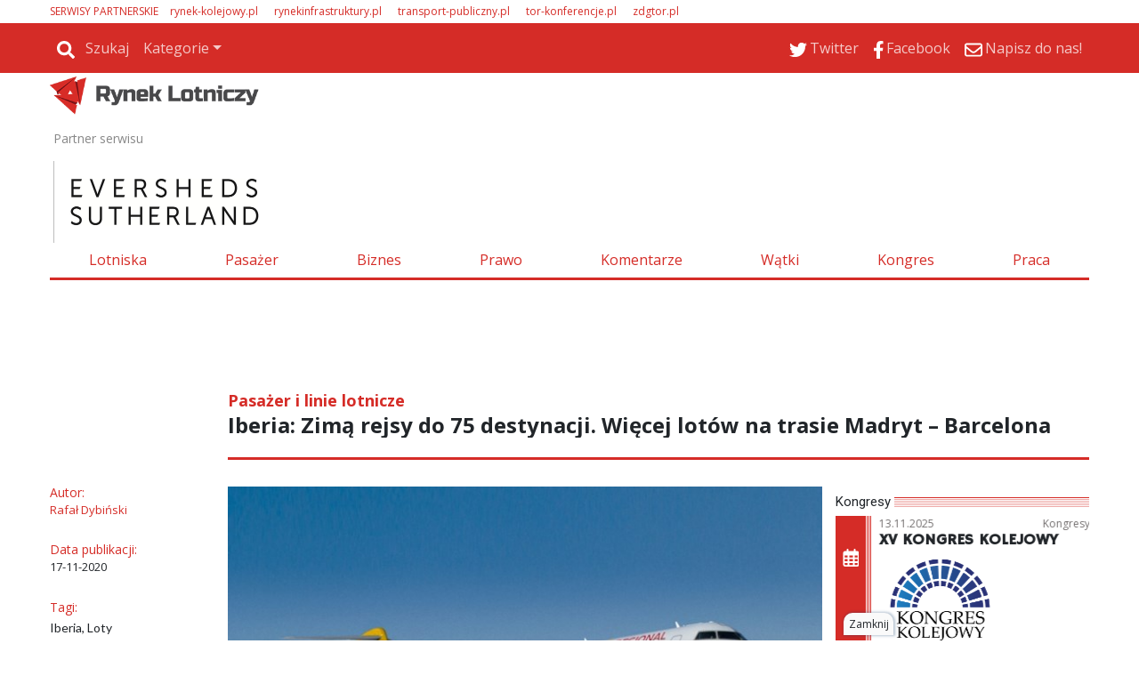

--- FILE ---
content_type: text/html
request_url: https://www.rynek-lotniczy.pl/wiadomosci/iberia-zaoferuje-zima-rejsy-do-ponad-75-destynacji-podwojenie-lotow-z-madrytu-do-barcelony-10063.html
body_size: 81248
content:
<!DOCTYPE html>
<html lang='pl-PL'>
<head>
<meta charset='UTF-8'>
<meta name='viewport' content='width=device-width, initial-scale=1, shrink-to-fit=no'>
<title>Iberia: Zimą rejsy do 75 destynacji. Więcej lotów na trasie Madryt – Barcelona - Rynek Lotniczy</title>
<link rel='preload' href='https://fonts.googleapis.com/css?family=Titillium+Web&subset=latin,latin-ext' as='style' onload="this.onload=null;this.rel='stylesheet'">
<link rel='preload' href='https://fonts.googleapis.com/css?family=Open+Sans&subset=latin,latin-ext' as='style' onload="this.onload=null;this.rel='stylesheet'">
<link rel='shortcut icon' href='/favicon.ico' type='image/x-icon'> 
<link rel='icon' href='/favicon.ico' type='image/x-icon'> 
<link rel='preconnect' href='https://platform.twitter.com'>
<link rel='preconnect' href='https://cdn.syndication.twimg.com'>
<style>
.szerokosc { width:100%; max-width:1168px; }
.dymekkomPromo { background-image:url(https://www.rynek-lotniczy.pl/themes/comments_countPromo.png)!important; }
:root{--web-page-width: 1168px}
</style>

        <!-- Preload critical CSS -->
        <link rel='preload' href='https://www.rynek-lotniczy.pl/css/bootstrap.css.gz' as='style' onload='this.onload=null;this.rel="stylesheet"'>
        <link rel='preload' href='https://www.rynek-lotniczy.pl/css/rwd.css.gz?v=134033695171002883' as='style' onload='this.onload=null;this.rel="stylesheet"'>
        <link rel='preload' href='https://www.rynek-lotniczy.pl/css/mainStyle.css.gz?v=134033695171002883' as='style' onload='this.onload=null;this.rel="stylesheet"'>
        
        <!-- Lazy-load non-critical CSS -->
        <link rel='stylesheet' href='https://www.rynek-lotniczy.pl/css/owl.css.gz' media='print' onload='this.media="all"'>
        <link rel='stylesheet' href='https://www.rynek-lotniczy.pl/css/wiadList.css.gz?v=134033695171002883' media='print' onload='this.media="all"'>
        <link rel='stylesheet' href='https://www.rynek-lotniczy.pl/css/promoOfertyFirmy.css.gz' media='print' onload='this.media="all"'>
        <link rel='stylesheet' href='https://www.rynek-lotniczy.pl/css/galeriaZdjec.css.gz' media='print' onload='this.media="all"'>
        <link rel='stylesheet' href='https://www.rynek-lotniczy.pl/css/jquery.fancybox.min.css.gz' media='print' onload='this.media="all"'>
        <style>:root { 
--kategoria-w-ostatnim-numerze-bg: #9900FF;
--kategoria-w-ostatnim-numerze-tx: #FFFFFF;
--kategoria-infrastruktura-i-lotniska-bg: #232930;
--kategoria-infrastruktura-i-lotniska-tx: #FFFFFF;
--kategoria-pasazer-i-linie-lotnicze-bg: #6D8699;
--kategoria-pasazer-i-linie-lotnicze-tx: #FFFFFF;
--kategoria-biznes-i-przemysl-bg: #002A60;
--kategoria-biznes-i-przemysl-tx: #FFFFFF;
--kategoria-prawo-i-polityka-bg: #BBBBBB;
--kategoria-prawo-i-polityka-tx: #FFFFFF;
--kategoria-komentarze--bg: #999966;
--kategoria-komentarze--tx: #FFFFFF;
--kategoria-wywiady-i-komentarze-bg: #D52C27;
--kategoria-wywiady-i-komentarze-tx: ;
}</style>

        <!-- JavaScript files -->
        <script src='https://www.rynek-lotniczy.pl/js/jquery.min.js.gz'></script>
        <script src='https://www.rynek-lotniczy.pl/js/jquery.fancybox.min.js.gz' defer></script>
        <script src='https://www.rynek-lotniczy.pl/js/jquery-migrate-3.0.1.min.js.gz' defer></script>
        <script src='https://www.rynek-lotniczy.pl/js/lazysizes.min.js.gz' async></script>
        <script src='https://www.rynek-lotniczy.pl/js/ajaxq.js.gz' async></script>
        <script src='https://www.rynek-lotniczy.pl/js/popper.1.14.3.min.js.gz' async></script>
        <script src='https://www.rynek-lotniczy.pl/js/bootstrap.min.js.gz' async></script>
        <script src='https://www.rynek-lotniczy.pl/js/bsCheck.js.gz' async></script>
        <script src='https://www.rynek-lotniczy.pl/js/throttle.js.gz' async></script>
        <script src='https://www.rynek-lotniczy.pl/js/jqExtensions.js.gz' async></script>
        <script src='https://www.rynek-lotniczy.pl/js/perspective.js.gz' async></script>
        <script src='https://www.rynek-lotniczy.pl/js/OwlCarousel.js.gz' async></script>
        <script src='https://www.rynek-lotniczy.pl/js/rwd.js.gz?v=134033695171002883' async></script>
        <script src='https://www.rynek-lotniczy.pl/js/jsMenu.js.gz?v=134033695171002883' async></script>
        <script src='https://platform.twitter.com/widgets.js' charset='utf-8' async></script><meta http-equiv='cache-control' content='no-store, no-cache, must-revalidate' />
<meta http-equiv='expires' content='0' />
<meta name='description' content='Linie lotnicze Iberia obsłużą w sezonie zimowym 75 destynacji na całym świecie. To i tak blisko 70 proc. mniej niż przed wybuchem pandemii koronawirusa SARS-CoV-2.  '/>
<meta name='keywords' content='24360,34657,31951'/>
<meta prefix='og: http://ogp.me/ns#' property='og:image' content='https://www.rynek-lotniczy.pl//img/20180712130356airnostrumcrj1000fotiberia.jpg_678-443.jpg'/>
<meta prefix='og: http://ogp.me/ns#' property='og:title' content='Iberia: Zimą rejsy do 75 destynacji. Więcej lotów na trasie Madryt – Barcelona'/>
<meta prefix='og: http://ogp.me/ns#' property='og:description' content='Linie lotnicze Iberia obsłużą w sezonie zimowym 75 destynacji na całym świecie. To i tak blisko 70 proc. mniej niż przed wybuchem pandemii koronawirusa SARS-CoV-2.  '/>
<meta prefix='og: http://ogp.me/ns#' property='og:image:width' content='678'/>
<meta prefix='og: http://ogp.me/ns#' property='og:image:height' content='443'/>
<meta prefix='og: http://ogp.me/ns#' property='og:image:secure_url' content='https://www.rynek-lotniczy.pl//img/20180712130356airnostrumcrj1000fotiberia.jpg_678-443.jpg'/>
<meta prefix='og: http://ogp.me/ns#' property='og:type' content='article'/>
<meta prefix='og: http://ogp.me/ns#' property='og:locale' content='pl_PL'/>
<meta prefix='og: http://ogp.me/ns#' property='fb:app_id' content = '948287516009171' />
<meta prefix='og: http://ogp.me/ns#' property='fb:admins' content = '100003983767241'/><meta prefix='og: http://ogp.me/ns#' property='og:url' content='https://www.rynek-lotniczy.pl/wiadomosci/iberia-zaoferuje-zima-rejsy-do-ponad-75-destynacji-podwojenie-lotow-z-madrytu-do-barcelony-10063.html'/>
<link rel='image_src' href='https://www.rynek-lotniczy.pl//img/20180712130356airnostrumcrj1000fotiberia.jpg_678-443.jpg<meta name='title' content='Iberia: Zimą rejsy do 75 destynacji. Więcej lotów na trasie Madryt – Barcelona'/>

        <script type='text/javascript'>
            var hosturl = window.location.host;
            if (hosturl.indexOf('google') > -1) {}
            else {
                // Add additional logic here if needed
            }
        </script><script type='text/javascript'>
 var adresPortaluWWW = 'https://www.rynek-lotniczy.pl/';
</script>
<!-- Preconnect for external resources -->

<link rel="preconnect" href="https://fonts.gstatic.com" crossorigin>
<link rel="preconnect" href="https://fonts.googleapis.com">
<link rel="preconnect" href="https://www.googletagmanager.com">

<!-- Preload key fonts -->
<link rel="preload" href="https://fonts.googleapis.com/css?family=Lato:100,300,400,700,900,100italic,300italic,400italic,700italic,900italic|PT+Sans:400,700,400italic,700italic|Open+Sans:300italic,400italic,600italic,700italic,800italic,400,300,600,700,800|Roboto:400,100,100italic,300,300italic,400italic,500,500italic,700,700italic,900,900italic&subset=latin,latin-ext" as="style">

<!-- Fonts stylesheets -->
<link href="https://fonts.googleapis.com/css?family=Lato:100,300,400,700,900,100italic,300italic,400italic,700italic,900italic|PT+Sans:400,700,400italic,700italic|Open+Sans:300italic,400italic,600italic,700italic,800italic,400,300,600,700,800|Roboto:400,100,100italic,300,300italic,400italic,500,500italic,700,700italic,900,900italic&subset=latin,latin-ext" rel="stylesheet">

<!-- Google Tag Manager -->
<script>
(function(w,d,s,l,i){w[l]=w[l]||[];w[l].push({'gtm.start': new Date().getTime(),event:'gtm.js'});
var f=d.getElementsByTagName(s)[0], j=d.createElement(s),dl=l!='dataLayer'?'&l='+l:'';j.async=true;
j.src='https://www.googletagmanager.com/gtm.js?id='+i+dl;f.parentNode.insertBefore(j,f);
})(window,document,'script','dataLayer','GTM-N625MTN');
</script>
<!-- End Google Tag Manager -->

<!-- Yieldbird -->
<script async src="https://securepubads.g.doubleclick.net/tag/js/gpt.js"></script>
<script type='text/javascript'>
  window.googletag = window.googletag || {};
  window.googletag.cmd = window.googletag.cmd || [];
  window.ybConfiguration = window.ybConfiguration || {};
  window.ybConfiguration = Object.assign({}, window.ybConfiguration, { integrationMethod: 'open_tag' });
  (function (y, i, e, L, D) {
    y.Yieldbird = y.Yieldbird || {};
    y.Yieldbird.cmd = y.Yieldbird.cmd || [];
    i.cmd.push(function () { i.pubads().disableInitialLoad(); });
    L = e.createElement('script');
    L.async = true;
    L.src = '//cdn.qwtag.com/d33b82fa-8d83-4ff7-b321-7c0a6fdefe13/qw.js';
    D = e.getElementsByTagName('script')[0];
    (D.parentNode || e.head).insertBefore(L, D);
  })(window, window.googletag, document);
</script>
<script>
window.googletag = window.googletag || {cmd: []};
googletag.cmd.push(function() {
	var Billboard_ATF = googletag.sizeMapping().
	addSize([0,0],[[300,250], [336,280]]).
	addSize([768,0],[[728, 90], [970,90], [970,100], [970,200],[750,200], [750,100]]).
	build();

	var Billboard_BTF = googletag.sizeMapping().
	addSize([0,0],[[300,250], [336,280], [360,300], [300,600]]).
	addSize([768,0],[[728, 90], [970,90], [970,100], [970,200], [970,250], [970,300], [750,300], [750,200], [750,100]]).
	build();

 	var Leaderboard = googletag.sizeMapping().
	addSize([0,0],[[300,250], [336,280], [360,300]]).
	addSize([768,0],[[728,90], [750,100], [750,200]]).
	build();

	var Leaderboard_2 = googletag.sizeMapping().
	addSize([0,0],[[300,250], [336,280], [360,300], [300,600]]).
	addSize([768,0],[[728,90], [750,100], [750,200]]).
	build();

	var Rectangle = googletag.sizeMapping().
	addSize([0,0],[[300,250], [250,250]]).
	addSize([768,0],[[300,250], [336,280], [250,250]]).
	build();

	var Rectangle_5_6 = googletag.sizeMapping().
	addSize([0,0],[[300,250], [250,250]]).
	addSize([768,0],[[300,250], [250,250]]).
	build();

	var Skyscraper = googletag.sizeMapping().
	addSize([0,0],[]).
	addSize([768,0],[[120,600], [160,600]]).
	build();

   	googletag.defineSlot('/52555387,23279047229/rynek-lotniczy.pl/rynek-lotniczy.pl_Billboard_ATF', [[728, 90], [970,90], [970,100], [970,200],[750,200], [750,100], [300,250], [336,280], [360,300]], 'div-gpt-ad-Billboard_ATF').defineSizeMapping(Billboard_ATF).addService(googletag.pubads());
 	googletag.defineSlot('/52555387,23279047229/rynek-lotniczy.pl/rynek-lotniczy.pl_Billboard_BTF', [[728, 90], [970,90], [970,100], [970,200], [970,250], [970,300], [750,300], [750,200], [750,100],[300,250], [336,280], [360,300], [300,600]], 'div-gpt-ad-Billboard_BTF').defineSizeMapping(Billboard_BTF).addService(googletag.pubads());
	googletag.defineSlot('/52555387,23279047229/rynek-lotniczy.pl/rynek-lotniczy.pl_Leaderboard_1', [[728,90], [750,100], [750,200], [300,250], [336,280], [360,300]], 'div-gpt-ad-Leaderboard_1').defineSizeMapping(Leaderboard).addService(googletag.pubads());
	googletag.defineSlot('/52555387,23279047229/rynek-lotniczy.pl/rynek-lotniczy.pl_Leaderboard_2', [[728,90], [750,100], [750,200], [300,250], [336,280], [360,300]], 'div-gpt-ad-Leaderboard_2').defineSizeMapping(Leaderboard_2).addService(googletag.pubads());
	googletag.defineSlot('/52555387,23279047229/rynek-lotniczy.pl/rynek-lotniczy.pl_Leaderboard_3', [[728,90], [750,100], [750,200], [300,250], [336,280], [360,300]], 'div-gpt-ad-Leaderboard_3').defineSizeMapping(Leaderboard).addService(googletag.pubads());
	googletag.defineSlot('/52555387,23279047229/rynek-lotniczy.pl/rynek-lotniczy.pl_Rectangle_5', [[300,250], [250,250]], 'div-gpt-ad-Rectangle_5').defineSizeMapping(Rectangle_5_6).addService(googletag.pubads());
	googletag.defineSlot('/52555387,23279047229/rynek-lotniczy.pl/rynek-lotniczy.pl_Rectangle_6', [[300,250], [250,250]], 'div-gpt-ad-Rectangle_6').defineSizeMapping(Rectangle_5_6).addService(googletag.pubads());
	googletag.defineSlot('/52555387,23279047229/rynek-lotniczy.pl/rynek-lotniczy.pl_Skyscraper_1', [[120,600], [160,600]], 'div-gpt-ad-Skyscraper_1').defineSizeMapping(Skyscraper).addService(googletag.pubads());
	googletag.defineSlot('/52555387,23279047229/rynek-lotniczy.pl/rynek-lotniczy.pl_Skyscraper_2', [[120,600], [160,600]], 'div-gpt-ad-Skyscraper_2').defineSizeMapping(Skyscraper).addService(googletag.pubads());
	googletag.defineSlot('/52555387,23279047229/rynek-lotniczy.pl/rynek-lotniczy.pl_Skyscraper_3', [[120,600], [160,600]], 'div-gpt-ad-Skyscraper_3').defineSizeMapping(Skyscraper).addService(googletag.pubads());
        googletag.defineSlot('/52555387,23279047229/rynek-lotniczy.pl/rynek-lotniczy.pl_Skyscraper_4', [[120,600], [160,600]], 'div-gpt-ad-Skyscraper_4').defineSizeMapping(Skyscraper).addService(googletag.pubads());
        googletag.defineSlot('/52555387,23279047229/rynek-lotniczy.pl/rynek-lotniczy.pl_Skyscraper_5', [[120,600], [160,600]], 'div-gpt-ad-Skyscraper_5').defineSizeMapping(Skyscraper).addService(googletag.pubads());

    googletag.enableServices();
  });
</script>
<!-- End Yieldbird -->

<!-- Taboola  -->

<script type="text/javascript">
  window._taboola = window._taboola || [];
  _taboola.push({article:'auto'});
  !function (e, f, u, i) {
    if (!document.getElementById(i)){
      e.async = 1;
      e.src = u;
      e.id = i;
      f.parentNode.insertBefore(e, f);
    }
  }(document.createElement('script'),
  document.getElementsByTagName('script')[0],
  '//cdn.taboola.com/libtrc/yieldbird-rynek-lotniczypl/loader.js',
  'tb_loader_script');
  if(window.performance && typeof window.performance.mark == 'function')
    {window.performance.mark('tbl_ic');}
</script>

<!-- End Taboola  -->
</head>
<body id=''>
<div id="fb-root"></div>
<style>
.rotatorGlownyV3 .rotatorWiadomosci .wiadomoscKafelekPodswietlony, .rotatorGlownyV3 .rotatorGlowneZdjecie a .rotatorGlowneTemat{ background-color: #fff; }
</style>
<div class='pasekgorny_menu-rwd'>
<div  style='text-align:left;background-color:#FFFFFF;'><div id='1631' class='szerokosc'  >
<div class='kolumna' style='width:100%;'>
<div class="px-3 px-xl-0 my-1 d-none d-md-block">
<p class="m-0 --sites" style="font-size: .75rem"><span style="margin-right: 10px; color: var(--main-color)">SERWISY PARTNERSKIE</span>
<span style="margin-right: 15px;"><a href="https://rynek-kolejowy.pl" style="text-decoration: none; color: var(--main-color)" target="_blank">rynek-kolejowy.pl</a></span>
<span style="margin-right: 15px;"><a href="https://rynekinfrastruktury.pl" style="text-decoration: none; color: var(--main-color)" target="_blank">rynekinfrastruktury.pl</a></span>
<span style="margin-right: 15px;"><a href="https://transport-publiczny.pl/" style="text-decoration: none; color: var(--main-color)" target="_blank">transport-publiczny.pl</a></span>
<span style="margin-right: 15px;"><a href="https://tor-konferencje.pl/" style="text-decoration: none; color: var(--main-color)" target="_blank">tor-konferencje.pl</a></span>
<span style="margin-right: 15px;"><a href="http://zdgtor.pl/" style="text-decoration: none; color: var(--main-color)" target="_blank">zdgtor.pl</a></span>
</p>
</div>
<div id="gtx-trans" style="position: absolute; left: 580px; top: 147px;">
<div class="gtx-trans-icon"></div>
</div> </div></div></div>
<div  style=' text-align:left;background-color:#FFFFFF;'><div id='1631' class='szerokosc' >
<div class='container-fluid menu-wrapper px-0 container-fluid menu-wrapper px-01 kolumna' style='width:100%;'>

<nav class="navbar navbar-expand-md bg-main navbar-dark px-3 px-xl-0">
  <a class="navbar-brand d-block d-md-none p-0 pb-1" href="/">
    <img alt="Logo" src="/themes/logomale.png">
  </a>

  
  <button class="navbar-toggler ml-auto" type="button" data-toggle="collapse" data-target="#collapsibleNavbar">
    <span class="navbar-toggler-icon"></span>
  </button>

  
  <div class="collapse navbar-collapse" id="collapsibleNavbar">
     <a href="/"><img id="menuLogo_hidden" class="menuLogo_hidden" alt="Logo" src="/themes/logomale.png"></a>
    <hr class="d-block d-md-none -mobile-ml-min-15px -mobile-w-100-plus-30px" >
    <ul class="nav navbar-nav"><li class='nav-item'><div class='-navbar-search row m-0'>
                                        <div class='-search-container'>
                                            <a class='nav-link -icon -search-link' href='javascript:void(0);'>
                                                <img class='icoSvg' src='/themes/icon/search-solid.svg'>
                                                <span>Szukaj</span>
                                            </a>
                                        </div>
                                        <div class='-search-wrapper h-100 mx-default-space' style='display:none;'>
                                            <div class='input-group'>
                                                <input id='search-phrase' class='form-control form-control-sm' type='text' placeholder='wyszukaj w serwisie' />
                                                <div class='input-group-append h-100'>
                                                    <button class='input-group-text form-control-sm h-100 btn btn-info'>
                                                        <img class='icoSvg' src='/themes/icon/search-solid.svg'>
                                                    </button>
                                                </div>
                                            </div>
                                        </div>
                                    </div></li><li class='nav-item d-block d-md-none'><a class='nav-link' href='/lotniska.html'>Lotniska</a></li><li class='nav-item d-block d-md-none'><a class='nav-link' href='/pasazer.html'>Pasażer</a></li><li class='nav-item d-block d-md-none'><a class='nav-link' href='/biznes.html'>Biznes</a></li><li class='nav-item d-block d-md-none'><a class='nav-link' href='/prawo.html'>Prawo</a></li><li class='nav-item d-block d-md-none'><a class='nav-link' href='/watki.html'>Wątki</a></li><li class='nav-item d-block d-md-none'><a class='nav-link' href='/wywiady-i-komentarze.html'>Wywiady i Komentarze</a></li><li class='nav-item d-block d-md-none'><a class='nav-link' href='http://kongrestransportupublicznego.pl/'>Kongres</a></li><li class='nav-item d-block d-md-none'><a class='nav-link' href='/newsletter.html'>Newsletter</a></li><li class='nav-item d-block d-md-none'><a class='nav-link' href='/redakcja.html'>Redakcja</a></li><li class='nav-item dropdown d-none d-md-block'>
    <a class='nav-link dropdown-toggle' href='#' id='navbardrop' data-toggle='dropdown'>Kategorie</a>
    <div class='dropdown-menu'><a class='dropdown-item' href='/lotniska.html'>Lotniska</a><a class='dropdown-item' href='/pasazer.html'>Pasażer</a><a class='dropdown-item' href='/biznes.html'>Biznes</a><a class='dropdown-item' href='/prawo.html'>Prawo</a><a class='dropdown-item' href='/watki.html'>Wątki</a><a class='dropdown-item' href='/wywiady-i-komentarze.html'>Wywiady i Komentarze</a><a class='dropdown-item' href='http://kongrestransportupublicznego.pl/'>Kongres</a><a class='dropdown-item' href='/newsletter.html'>Newsletter</a><a class='dropdown-item' href='/redakcja.html'>Redakcja</a></div></li>
</ul>
<ul class="ml-auto nav navbar-nav"><li class='nav-item'><a href='https://twitter.com/RynekLotniczy' target='_blank' class='nav-link'><img class='icoSvg' src='/themes/icon/twitter.svg'><span>Twitter</span></a></li><li class='nav-item'><a href='https://www.facebook.com/RynekLotniczy' target='_blank' class='nav-link'><img class='icoSvg' src='/themes/icon/facebook-f.svg'><span>Facebook</span></a></li><li class='nav-item'><a href='mailto:kontakt@rynek-lotniczy.pl' target='_blank' class='nav-link'><img class='icoSvg' src='/themes/icon/envelope-regular.svg'><span>Napisz do nas!</span></a></li>

    </ul>
  </div> 
</nav><div id='pb-wrapper' style='width: 300px; position: absolute; top:0; right:30px; z-index:200;' class='d-none d-md-block'> 
<link type='text/css' href='https://www.rynek-lotniczy.pl/css/jquery.jscrollpane.css' rel='stylesheet' media='all' /> 
<script  type='text/javascript' src='https://www.rynek-lotniczy.pl/js/jquery.mousewheel.js.gz' defer></script> 
<script  type='text/javascript' src='https://www.rynek-lotniczy.pl/js/jquery.jscrollpane.min.js.gz' defer></script> 
<script  type='text/javascript' src='https://www.rynek-lotniczy.pl/js/browserDetect.js.gz' defer></script> 
<script  type='text/javascript' src='https://www.rynek-lotniczy.pl/js/jsPasekBocznyRWD.js.gz' defer></script> 
<link type='text/css' href='https://www.rynek-lotniczy.pl/css/cssPasekBoczny.css.gz' rel='stylesheet'/> 
<div>
	<div id='pasekbocznycointeiner'  style='visibility:hidden;display:none;top:31px;'>
		<div id='pasekboczny'>
			<div class='pasekbocznynaglowek'>
				<span>Wszystkie wiadomości</span>
				<hr class='pasekbocznylinia'>
				<div class='pasekbocznyarrdow'></div>
			</div>
			<div id='pasekbocznyin'>
				<div id='pbContent'>
				</div>
			</div>
		</div>
		<div id='pasekbocznystrzalka' >
			<div id='pbimgNew' class='showhidepb' onClick='showhidepb(); '/></div> 
		</div>
	</div>
</div></div> </div></div></div>
<div  style=' text-align:left;background-color:#FFFFFF;'><div id='1631' class='szerokosc' >
<div class='logo-wrapper logo-wrapper1 kolumna' style='width:100%;'>
<div class="row">
  <div class="col-lg-4 col-md-5 p-0 pt-1 d-none d-md-block">
    <a href="/">
      <img src="/img/logo.png" class="w-100" style="width: 235px !important;" />
    </a>
  </div>
</div><div class='partnerNaglowka row px-1 no-gutters __sdaqdx' style='margin-top: 64px;'>   <div class='tekstPartner col-3 col-md-2 pl-0 pl-md-2 pl-xl-0 mr-0 tekstPartnerJeden'>Partner serwisu</div>   <div class='partnerzyGrid col row'>       <div class='partner partner1 partnerNaglowekGlowny' style='margin-left:0px'><a class='partnerNaglowekGlownyHref' href='https://www.eversheds-sutherland.com/pl/poland' target='_blank'><img class='partnerNaglowekGlownyImg lazyload'  style='max-width:250px ; max-height:100px'  data-src='https://www.rynek-lotniczy.pl//img/20250418114946EvershedsSutherlandpoziomewieksze.jpg'></a></div>   </div></div>

<div class="my-3 nav_menu_wrapper d-none d-md-block">
  <ul class="nav nav-fill">
    <li class="nav-item">
      <a class="nav-link" href="/lotniska.html">Lotniska</a>
    </li>
    <li class="nav-item">
      <a class="nav-link" href="/pasazer.html">Pasażer</a>
    </li>
    <li class="nav-item">
      <a class="nav-link" href="/biznes.html">Biznes</a>
    </li>
    <li class="nav-item">
      <a class="nav-link" href="/prawo.html">Prawo</a>
    </li>
    <li class="nav-item">
      <a class="nav-link" href="/wywiady-i-komentarze.html">Komentarze</a>
    </li>
    <li class="nav-item">
      <a class="nav-link" href="/watki.html">Wątki</a>
    </li>
    <li class="nav-item">
      <a class="nav-link" href="https://kongresrynkulotniczego.pl/" target="_blank">Kongres</a>
    </li>
    <li class="nav-item">
      <a class="nav-link" href="https://tor-praca.pl/" target="_blank">Praca</a>
    </li>
  </ul>
</div>

<div id="gtx-trans" style="position: absolute; left: 133px; top: 263px;">
<div class="gtx-trans-icon"></div>
</div><div id="divReklamaMenu">
<div class='reklama' id='reklamapodMenuGlownym'><script>$.ajax({type: 'HEAD',url: 'https://www.rynek-lotniczy.pl/reklamy/podMenuGlownym.html',success: function() {$('#reklamapodMenuGlownym').load('https://www.rynek-lotniczy.pl/reklamy/podMenuGlownym.html');},error: function() {} });</script></div>
</div><!-- /52555387,23279047229/rynek-lotniczy.pl/rynek-lotniczy.pl_Billboard_ATF -->
<div id='div-gpt-ad-Billboard_ATF' class='billboard-atf' style='min-width: 300px; min-height: 90px;'>
  <script>
    googletag.cmd.push(function() { googletag.display('div-gpt-ad-Billboard_ATF'); });
  </script>
</div></div></div></div></div><div class='top_logo szerokosc '></div> <script type="text/javascript"> var url="https://portalrwd.bm5.pl/Stat/statystyki.aspx";  wyslijStatystyke();  function wyslijStatystyke() { 	var data = { 	  idobiekt: '10063', 	  obiekttyp: '5', 	  idtyp: '2', 	  idportal: '2' 	}; 	$.post(url, data); } </script><div id='wiadomoscBody'>
<div  style='text-align:left;background-color:#FFFFFF;'><div id='1553' class='szerokosc trescZdjecie'  >
<div class='container-fluid mx-auto px-xl-0 container-fluid mx-auto px-xl-01 kolumna' style='width:100%;'>
<!-- mess body -->
<div class="row pt-3">
<!-- first row -->
<div class="col-sm-4 col-md-3 col-lg-2 d-none d-lg-block"></div>
<div class="col-12 col-lg-10 position-relative">
<div class="row -mobile-flex-reverse">
<!-- n. kat. desk. -->
<div class="d-none d-md-block col-12"><div class='wiadKat'>Pasażer i linie lotnicze</div>
</div> 
<div class="col-12"><h1 class='wiadTit'>Iberia: Zimą rejsy do 75 destynacji. Więcej lotów na trasie Madryt – Barcelona</h1>
</div> 
<!-- ps. nav. desk. -->
<div class="col-12 my-1 d-none d-md-block">  <span class='naviWiadomosc' onclick="page('next');" id='napisNext'>Dalej</span> <div class='naviWiadomosc' id='next' onclick="page('next');" ><i class='fas fa-chevron-circle-right arrowNewRight'></i></div>   
<div class='naviWiadomosc d-none d-md-block' id='prev' onclick="page('prev');" ><i class='fas fa-chevron-circle-left arrowNewRight'></i></div> <div class='naviWiadomosc d-block d-md-none position-absolute' style='margin-left:42px; left:0px;' id='prev2' onclick="page('prev');" ></div> <span class='naviWiadomosc' onclick="page('prev');" id='napisPrev'>Wstecz</span>   
<hr class='hr3px position-relative -mobile-w-100-plus-30px -mobile-ml-min-15px'>   
<div id='nadFotoWiadomosc' style='margin-top: -10px;min-height: unset !important;width: 100%;' ></div>   

</div> 
</div>
</div>
<!-- first row ends -->
</div>
<div class="row"> 
<div class="col-12 col-md-8 col-lg-2 mt-0 mt-md-3"> 
<div class="d-none d-lg-block">  <input type="hidden" id="hiddenIdKategoria" value="199">
</div><div class='wiadomoscAutor row' ><div class='wiadInfoCol m-0 col-6 col-lg-12'>Autor:</div><a href='/szukaj.html?searchVal=autor: Rafał Dybiński'><p class='autorImieNazwisko col-6 col-lg-12 m-0' title='Rafał Dybiński'>Rafał Dybiński</p></a></div><div class='row mt-0 mt-lg-4'><div class='wiadInfoCol m-0 col-6 col-lg-12'>Data publikacji: </div><div class='wiadData col-lg-12 col-6' style='font-size:13px;'>17-11-2020</div></div>
<div class="d-none d-lg-block"> <div class='row'><div class='col-6 col-lg-12'><div class='wiadInfoCol'>Tagi: </div><div id='divTagi' style='font-size:14px;margin-top:2px;font-family: Lato;'> <a href = "https://www.rynek-lotniczy.pl/szukaj.html?searchVal=tag: Iberia"><span class='spanTagi' >Iberia</span></a>, <a href = "https://www.rynek-lotniczy.pl/szukaj.html?searchVal=tag: Loty długodystansowe"><span class='spanTagi' >Loty długodystansowe</span></a>, <a href = "https://www.rynek-lotniczy.pl/szukaj.html?searchVal=tag: Nowe połączenia lotnicze"><span class='spanTagi' >Nowe połączenia lotnicze</span></a>, <a href = "https://www.rynek-lotniczy.pl/szukaj.html?searchVal=tag: Połączenia międzykontynentalne"><span class='spanTagi' >Połączenia międzykontynentalne</span></a></div></div><div class='col-6 col-lg-12'><div class='wiadInfoCol'>Tagi geolokalizacji: </div><div id='divTagi' style='font-size:14px;margin-top:2px; font-family:Lato;'><a href = "https://www.rynek-lotniczy.pl/szukaj.html?searchVal=geotag: Barcelona"><span class='spanTagi'> Barcelona </span></a>,<a href = "https://www.rynek-lotniczy.pl/szukaj.html?searchVal=geotag: Caracas"><span class='spanTagi'> Caracas </span></a>,<a href = "https://www.rynek-lotniczy.pl/szukaj.html?searchVal=geotag: Hiszpania"><span class='spanTagi'> Hiszpania </span></a>,<a href = "https://www.rynek-lotniczy.pl/szukaj.html?searchVal=geotag: Madryt"><span class='spanTagi'> Madryt </span></a>,<a href = "https://www.rynek-lotniczy.pl/szukaj.html?searchVal=geotag: Manchester"><span class='spanTagi'> Manchester </span></a>,<a href = "https://www.rynek-lotniczy.pl/szukaj.html?searchVal=geotag: Medellin"><span class='spanTagi'> Medellin </span></a>,<a href = "https://www.rynek-lotniczy.pl/szukaj.html?searchVal=geotag: Newcastle"><span class='spanTagi'> Newcastle </span></a>,<a href = "https://www.rynek-lotniczy.pl/szukaj.html?searchVal=geotag: Rio de Janeiro"><span class='spanTagi'> Rio de Janeiro </span></a>,<a href = "https://www.rynek-lotniczy.pl/szukaj.html?searchVal=geotag: Sao Paulo"><span class='spanTagi'> Sao Paulo </span></a></div><script  type='text/javascript'>$('.spanTagi').hover(function() { $(this).animate({ opacity: 0.5 },100) },function() { $(this).animate({ opacity: 1 },100) });</script></div></div><div class='wiadInfoCol'>Źródło: </div><div style='font-size:14px;margin-bottom:13px;font-family:Lato;margin-top:2px;'> Rynek-lotniczy.pl</div><div class='wiadomoscSocial d-none d-md-block mt-5'><div class='divLikeMaly likelogo' title='Liczba wyświetleń' alt ='facebookLogo'><label id='lblLike' class='lblLikeMaly likecount m-0 mt-1 text-white text-center w-100'>0</label></div> <p class='socialNaglowek mt-3'>Podziel się ze znajomymi:</p><div class='socials-icons '><div class='social-item '><img title='Polub artykuł' alt='facebookLogo' src =' https://www.rynek-lotniczy.pl//themes/shareIcons/fb.png' onclick = 'window.open("https://www.facebook.com/sharer/sharer.php?u=https%3a%2f%2fwww.rynek-lotniczy.pl%2fwiadomosci%2fiberia-zaoferuje-zima-rejsy-do-ponad-75-destynacji-podwojenie-lotow-z-madrytu-do-barcelony-10063.html", "facebook_share", "height=320, width=640, toolbar=no, menubar=no, scrollbars=no, resizable=no, location=no, directories=no, status=no");'/></div><div class='social-item '><img title='Udostępnij artykuł' alt='linkedInLogo' src =' https://www.rynek-lotniczy.pl//themes/shareIcons/in.png' onclick = 'window.open("https://www.linkedin.com/shareArticle?mini=true&url=https%3a%2f%2fwww.rynek-lotniczy.pl%2fwiadomosci%2fiberia-zaoferuje-zima-rejsy-do-ponad-75-destynacji-podwojenie-lotow-z-madrytu-do-barcelony-10063.html&title=Iberia%3a+Zim%c4%85+rejsy+do+75+destynacji.+Wi%c4%99cej+lot%c3%b3w+na+trasie+Madryt+%e2%80%93+Barcel...&summary=Linie+lotnicze+Iberia+obs%c5%82u%c5%bc%c4%85+w+sezonie+zimowym+75+destynacji+na+ca%c5%82ym+%c5%9bwiecie.+To+i+tak+blisko+70+proc.+mniej+ni%c5%bc+przed+wybuchem+pandemii+koronawirusa+SARS-CoV-2.++&source=Rynek+Infrastrukturyhttps%3a%2f%2fwww.rynek-lotniczy.pl%2fwiadomosci%2fiberia-zaoferuje-zima-rejsy-do-ponad-75-destynacji-podwojenie-lotow-z-madrytu-do-barcelony-10063.html", "linkedId_share", "height=320, width=640, toolbar=no, menubar=no, scrollbars=no, resizable=no, location=no, directories=no, status=no");'/></div><div class='social-item '><img title='Udostępnij artykuł' alt='linkedInLogo' src =' https://www.rynek-lotniczy.pl//themes/shareIcons/tw.png' onclick = 'window.open("https://twitter.com/share?url=https%3a%2f%2fwww.rynek-lotniczy.pl%2fwiadomosci%2fiberia-zaoferuje-zima-rejsy-do-ponad-75-destynacji-podwojenie-lotow-z-madrytu-do-barcelony-10063.html", "twitter_share", "height=500, width=800, toolbar=no, menubar=no, scrollbars=no, resizable=no, location=no, directories=no, status=no");'/><Br/></div><div class='social-item '><a href='mailto:podaj@adresata?Subject=Zobacz%20koniecznie!&body=Fragment artykułu:%0D%0A%0D%0AIberia: Zimą rejsy do 75 destynacji. Więcej lotów na trasie Madryt – Barcelona%0D%0A%0D%0ALinie+lotnicze+Iberia+obs%c5%82u%c5%bc%c4%85+w+sezonie+zimowym+75+destynacji+na+ca%c5%82ym+%c5%9bwiecie.+To+i+tak+blisko+70+proc.+mniej+ni%c5%bc+przed+wybuchem+pandemii+koronawirusa+SARS-CoV-2.++%0D%0A%0D%0ALink: https%3a%2f%2fwww.rynek-lotniczy.pl%2fwiadomosci%2fiberia-zaoferuje-zima-rejsy-do-ponad-75-destynacji-podwojenie-lotow-z-madrytu-do-barcelony-10063.html'><img  title='Wyślij artykuł e-mailem' alt='emailLogo' src =' https://www.rynek-lotniczy.pl//themes/shareIcons/email.png' /></a></div><div class='social-item '><img title='Udostępnij artykuł' alt='wykopLogo'  src =' https://www.rynek-lotniczy.pl//themes/shareIcons/wykop.png' onclick = 'window.open("https://www.wykop.pl/dodaj/link/?url=https%3a%2f%2fwww.rynek-lotniczy.pl%2fwiadomosci%2fiberia-zaoferuje-zima-rejsy-do-ponad-75-destynacji-podwojenie-lotow-z-madrytu-do-barcelony-10063.html&title=Iberia%3a+Zim%c4%85+rejsy+do+75+destynacji.+Wi%c4%99cej+lot%c3%b3w+na+trasie+Madryt+%e2%80%93+Barcel...&desc=Linie+lotnicze+Iberia+obs%c5%82u%c5%bc%c4%85+w+sezonie+zimowym+75+destynacji+na+ca%c5%82ym+%c5%9bwiecie.+To+i+tak+blisko+70+proc.+mniej+ni%c5%bc+przed+wybuchem+pandemii+koronawirusa+SARS-CoV-2.++", "wykop_share", "height=500, width=800, toolbar=no, menubar=no, scrollbars=no, resizable=no, location=no, directories=no, status=no");'/></div>   </div></div><div><div style='cursor:pointer;height: 48px; width:48px; float:left; background-image: url(https://www.rynek-lotniczy.pl/themes/print.png);margin-top:30px;' onclick="window.print();"></div></div> <!-- /52555387,23279047229/rynek-lotniczy.pl/rynek-lotniczy.pl_Skyscraper_2 -->
<div id="div-gpt-ad-Skyscraper_2" class='skyscraper' style="min-width: 120px; min-height: 600px;">
<script>
    googletag.cmd.push(function() { googletag.display('div-gpt-ad-Skyscraper_2'); });
  </script>
</div>
</div> 
</div> 
<div class="col-md-8 col-lg-7"><div class='position-absolute d-block d-md-none w-50 p-1 -cat-strap'>PASAŻER I LINIE LOTNICZE</div><img class='fotoWiadomosc webfeedsFeaturedVisual -mobile-ml-min-15px -mobile-w-100-plus-30px lazyload' alt='Iberia: Zimą rejsy do 75 destynacji. Więcej lotów na trasie Madryt – Barcelona' title='Iberia: Zimą rejsy do 75 destynacji. Więcej lotów na trasie Madryt – Barcelona' data-src='https://www.rynek-lotniczy.pl//img/20180712130356airnostrumcrj1000fotiberia.jpg_678-443.jpg' /><div class='podpisPodZdjeciem -mobile-ml-min-15px -mobile-w-100-plus-30px' style='z-index: 1; height: auto;min-height:26px; background-color:#000000; layer-background-color:#000000; margin-top: -5px;color:#FFFFFF; '> <span style='margin: 5.1px 20px 0 5px; font-size: 12px; float: left;'>fot. Iberia</span><span style='font-size: 12px;'></span></div><div class='wiadTresc pl-0 pl-md-2 -mobile-no-border' style='border-right: 1px solid #CCCCCC;padding-right: 10px;>'><div class='WiadomoscLead' style='margin-top:25px;'>Linie lotnicze Iberia obsłużą w sezonie zimowym 75 destynacji na całym świecie. To i tak blisko 70 proc. mniej niż przed wybuchem pandemii koronawirusa SARS-CoV-2.   </div><br><div style='margin-bottom:15px;'>Przewoźnik należący do International Airlines Group (IAG) skupi się na trasach, w których kluczowym elementem strategii będą rejsy powrotne tego samego dnia. Tak będzie w przypadku 80 proc. krajowych połączeń i 32 proc. w odniesieniu do najbardziej ruchliwych europejskich, gdzie samoloty linii lotniczych z Półwyspu Iberyjskiego polecą przynajmniej dwa razy na dobę do miejsca docelowego. <br>
<br>
Iberia, a także zależne Iberia Express oraz Iberia Regional Air Nostrum zaoferują w grudniu niemal 700 bezpośrednich lotów z Madrytu. To będzie jednak tylko 40 proc. stanu z 2019 roku. Iberia Express rozszerzy swoją działalność na terenie Wielkiej Brytanii. Podróżni zyskają bowiem w okresie świątecznym loty do Manchesteru i Newcastle.  <br>
<br>
Pod koniec października zostały wznowione rejsy transatlantyckie do Sao Paulo, a od grudnia ruszą również międzykontynentalne trasy <a href="https://www.rynek-lotniczy.pl/wiadomosci/iberia-wycofuje-cala-flote-airbusow-a340600-opoznia-dostawy-a320neo-i-a350-8896.html" target="_blank">narodowego przewoźnika Hiszpanii</a> do Rio de Janeiro, Medellin i Cali. Ponowne otwarcie przestrzeni powietrznej Wenezueli umożliwi natomiast uruchomienie długodystansowych lotów do Caracas. <br>
<br>
Największą zmianę na korzyść odczują podróżujący na trasie Madryt – Barcelona, gdzie liczba rejsów praktycznie się podwoi z obecnych 24 do 43 tygodniowo. Przelot na odcinku trwa poniżej 80 minut. Dla porównania kolej dużych prędkości AVE pokonuję atrakcyjną trasę między stolicami Kastylii oraz Katalonii w dwie godziny i 45 minut.&nbsp;&nbsp;<br>
<br>
&nbsp;– Chcemy pomóc naszym klientom reaktywować ich firmy oraz pobudzić inne działania, dlatego zwiększamy liczbę lotów, kierunków i wszystkich usług, których oczekuje się od nas - podkreślił Javier Sánchez – Prieto, prezes Iberii. – Zdrowie i bezpieczeństwo pasażerów pozostaje naszym priorytetem. Nasze nowe trasy pomogą jednocześnie napędzić gospodarki wielu krajów – dodał Sánchez-Prieto.</div><div class='szablonModul'><div class="Wklejka"></div></div>
<div class="d-block d-lg-none">
 <input type="hidden" id="hiddenIdKategoria" value="199"><div class='row'><div class='col-6 col-lg-12'><div class='wiadInfoCol'>Tagi: </div><div id='divTagi' style='font-size:14px;margin-top:2px;font-family: Lato;'> <a href = "https://www.rynek-lotniczy.pl/szukaj.html?searchVal=tag: Iberia"><span class='spanTagi' >Iberia</span></a>, <a href = "https://www.rynek-lotniczy.pl/szukaj.html?searchVal=tag: Loty długodystansowe"><span class='spanTagi' >Loty długodystansowe</span></a>, <a href = "https://www.rynek-lotniczy.pl/szukaj.html?searchVal=tag: Nowe połączenia lotnicze"><span class='spanTagi' >Nowe połączenia lotnicze</span></a>, <a href = "https://www.rynek-lotniczy.pl/szukaj.html?searchVal=tag: Połączenia międzykontynentalne"><span class='spanTagi' >Połączenia międzykontynentalne</span></a></div></div><div class='col-6 col-lg-12'><div class='wiadInfoCol'>Tagi geolokalizacji: </div><div id='divTagi' style='font-size:14px;margin-top:2px; font-family:Lato;'><a href = "https://www.rynek-lotniczy.pl/szukaj.html?searchVal=geotag: Barcelona"><span class='spanTagi'> Barcelona </span></a>,<a href = "https://www.rynek-lotniczy.pl/szukaj.html?searchVal=geotag: Caracas"><span class='spanTagi'> Caracas </span></a>,<a href = "https://www.rynek-lotniczy.pl/szukaj.html?searchVal=geotag: Hiszpania"><span class='spanTagi'> Hiszpania </span></a>,<a href = "https://www.rynek-lotniczy.pl/szukaj.html?searchVal=geotag: Madryt"><span class='spanTagi'> Madryt </span></a>,<a href = "https://www.rynek-lotniczy.pl/szukaj.html?searchVal=geotag: Manchester"><span class='spanTagi'> Manchester </span></a>,<a href = "https://www.rynek-lotniczy.pl/szukaj.html?searchVal=geotag: Medellin"><span class='spanTagi'> Medellin </span></a>,<a href = "https://www.rynek-lotniczy.pl/szukaj.html?searchVal=geotag: Newcastle"><span class='spanTagi'> Newcastle </span></a>,<a href = "https://www.rynek-lotniczy.pl/szukaj.html?searchVal=geotag: Rio de Janeiro"><span class='spanTagi'> Rio de Janeiro </span></a>,<a href = "https://www.rynek-lotniczy.pl/szukaj.html?searchVal=geotag: Sao Paulo"><span class='spanTagi'> Sao Paulo </span></a></div><script  type='text/javascript'>$('.spanTagi').hover(function() { $(this).animate({ opacity: 0.5 },100) },function() { $(this).animate({ opacity: 1 },100) });</script></div></div>
</div><div class='wiadomoscSocial mb-3 row mx-0 Big'><div class='divLikeMaly likelogo d-block d-lg-none' title='Liczba wyświetleń' alt ='facebookLogo'><label id='lblLike' class='lblLikeMaly likecount m-0 mt-1 text-white text-center w-100'>0</label></div> <p class='socialNaglowek mt-3 col-12 px-0'>Podziel się z innymi:</p><div class='socials-icons big-images'><div class='social-item big-image'><img title='Polub artykuł' alt='facebookLogo' src =' https://www.rynek-lotniczy.pl//themes/shareIcons/fbBig.png' onclick = 'window.open("https://www.facebook.com/sharer/sharer.php?u=https%3a%2f%2fwww.rynek-lotniczy.pl%2fwiadomosci%2fiberia-zaoferuje-zima-rejsy-do-ponad-75-destynacji-podwojenie-lotow-z-madrytu-do-barcelony-10063.html", "facebook_share", "height=320, width=640, toolbar=no, menubar=no, scrollbars=no, resizable=no, location=no, directories=no, status=no");'/></div><div class='social-item big-image'><img title='Udostępnij artykuł' alt='linkedInLogo' src =' https://www.rynek-lotniczy.pl//themes/shareIcons/inBig.png' onclick = 'window.open("https://www.linkedin.com/shareArticle?mini=true&url=https%3a%2f%2fwww.rynek-lotniczy.pl%2fwiadomosci%2fiberia-zaoferuje-zima-rejsy-do-ponad-75-destynacji-podwojenie-lotow-z-madrytu-do-barcelony-10063.html&title=Iberia%3a+Zim%c4%85+rejsy+do+75+destynacji.+Wi%c4%99cej+lot%c3%b3w+na+trasie+Madryt+%e2%80%93+Barcel...&summary=Linie+lotnicze+Iberia+obs%c5%82u%c5%bc%c4%85+w+sezonie+zimowym+75+destynacji+na+ca%c5%82ym+%c5%9bwiecie.+To+i+tak+blisko+70+proc.+mniej+ni%c5%bc+przed+wybuchem+pandemii+koronawirusa+SARS-CoV-2.++&source=Rynek+Infrastrukturyhttps%3a%2f%2fwww.rynek-lotniczy.pl%2fwiadomosci%2fiberia-zaoferuje-zima-rejsy-do-ponad-75-destynacji-podwojenie-lotow-z-madrytu-do-barcelony-10063.html", "linkedId_share", "height=320, width=640, toolbar=no, menubar=no, scrollbars=no, resizable=no, location=no, directories=no, status=no");'/></div><div class='social-item big-image'><img title='Udostępnij artykuł' alt='linkedInLogo' src =' https://www.rynek-lotniczy.pl//themes/shareIcons/twBig.png' onclick = 'window.open("https://twitter.com/share?url=https%3a%2f%2fwww.rynek-lotniczy.pl%2fwiadomosci%2fiberia-zaoferuje-zima-rejsy-do-ponad-75-destynacji-podwojenie-lotow-z-madrytu-do-barcelony-10063.html", "twitter_share", "height=500, width=800, toolbar=no, menubar=no, scrollbars=no, resizable=no, location=no, directories=no, status=no");'/></div><div class='social-item big-image'><a href='mailto:podaj@adresata?Subject=Zobacz%20koniecznie!&body=Fragment artykułu:%0D%0A%0D%0AIberia: Zimą rejsy do 75 destynacji. Więcej lotów na trasie Madryt – Barcelona%0D%0A%0D%0ALinie+lotnicze+Iberia+obs%c5%82u%c5%bc%c4%85+w+sezonie+zimowym+75+destynacji+na+ca%c5%82ym+%c5%9bwiecie.+To+i+tak+blisko+70+proc.+mniej+ni%c5%bc+przed+wybuchem+pandemii+koronawirusa+SARS-CoV-2.++%0D%0A%0D%0ALink: https%3a%2f%2fwww.rynek-lotniczy.pl%2fwiadomosci%2fiberia-zaoferuje-zima-rejsy-do-ponad-75-destynacji-podwojenie-lotow-z-madrytu-do-barcelony-10063.html'><img  title='Wyślij artykuł e-mailem' alt='emailLogo' src =' https://www.rynek-lotniczy.pl//themes/shareIcons/emailBig.png' /></a></div><div class='social-item big-image'><img title='Udostępnij artykuł' alt='wykopLogo'  src =' https://www.rynek-lotniczy.pl//themes/shareIcons/wykopBig.png' onclick = 'window.open("https://www.wykop.pl/dodaj/link/?url=https%3a%2f%2fwww.rynek-lotniczy.pl%2fwiadomosci%2fiberia-zaoferuje-zima-rejsy-do-ponad-75-destynacji-podwojenie-lotow-z-madrytu-do-barcelony-10063.html&title=Iberia%3a+Zim%c4%85+rejsy+do+75+destynacji.+Wi%c4%99cej+lot%c3%b3w+na+trasie+Madryt+%e2%80%93+Barcel...&desc=Linie+lotnicze+Iberia+obs%c5%82u%c5%bc%c4%85+w+sezonie+zimowym+75+destynacji+na+ca%c5%82ym+%c5%9bwiecie.+To+i+tak+blisko+70+proc.+mniej+ni%c5%bc+przed+wybuchem+pandemii+koronawirusa+SARS-CoV-2.++", "wykop_share", "height=500, width=800, toolbar=no, menubar=no, scrollbars=no, resizable=no, location=no, directories=no, status=no");'/></div>   </div></div>
<div class="d-none d-md-block"><div class='-header-collapse'><span class='naglowekZobaczTez'>Pozostałe z wątku:</span> <div class='arrow_box d-block d-md-none'></div><hr class='hrCzytajTez -mobile-w-100-plus-30px -mobile-ml-min-15px'></div><div class='listaWiadomosciZobaczTez w-100' style='overflow: hidden;'><div class='divWiadomosc row mx-0' id='divwWatek1' style=''> <a href = "https://www.rynek-lotniczy.pl/wiadomosci/indigo-poleci-a321xlr-do-aten---25250.html" ><div class='innerDiv col-12 col-md-4 m-0 p-0 pr-md-1'><img title='IndiGo poleci A321XLR do Aten  ' alt='IndiGo poleci A321XLR do Aten  ' class='wiadomoscZdjecie w-100' src='https://www.rynek-lotniczy.pl//img/20220619002047AirbusA321XLRFFHAMPiotrBozyk11kopia.jpg_213-100.jpg'  /> </a><div class='divKategoria w-100'><p class='etykietaKategoria'></p> <p class='kategoriaProstokat w-50' style='background-color:#6D8699;color:#FFFFFF;margin: 2px 0px 0px 0px !important; height: 19px !important:'>Pasażer i linie lotnicze</p></div> <p class='tytulWiadomosci h-auto '> <a href = "https://www.rynek-lotniczy.pl/wiadomosci/indigo-poleci-a321xlr-do-aten---25250.html" >IndiGo poleci A321XLR do Aten  </a></p> <p class='autorDataWiadList'>  <span class='autorWiadList' >Mateusz Kieruzal</span>  <span class='dataWiadList'>21 września 2025</span>  </p></div> <a href = "https://www.rynek-lotniczy.pl/wiadomosci/air-canada-poleci-airbusem-a321xlr-na-majorke-25208.html" ><div class='innerDiv col-12 col-md-4 m-0 p-0 pr-md-1 row mt-3 mt-md-0' style='display:flex'><div class='col-6 col-md-12 pr-md-0 pl-0'><img title='Air Canada poleci airbusem A321XLR na Majorkę' alt='Air Canada poleci airbusem A321XLR na Majorkę' class='wiadomoscZdjecie w-100' src='https://www.rynek-lotniczy.pl//img/20220322234838A321neoACA1.jpg_213-100.jpg'  /> </a><div class='divKategoria w-100'><p class='etykietaKategoria'></p> <p class='kategoriaProstokat flexible-width' style='background-color:#6D8699;color:#FFFFFF;margin: 2px 0px 0px 0px !important; height: 19px !important:'>Pasażer i linie lotnicze</p></div></div><div class='col-6 col-md-12 pr-md-0 pl-0'> <p class='tytulWiadomosci h-auto mt-md-0'> <a href = "https://www.rynek-lotniczy.pl/wiadomosci/air-canada-poleci-airbusem-a321xlr-na-majorke-25208.html" >Air Canada poleci airbusem A321XLR na Majorkę</a></p> <p class='autorDataWiadList'>  <span class='autorWiadList' >Piotr Bożyk</span>  <span class='dataWiadList'>13 września 2025</span>  </p></div></div> <a href = "https://www.rynek-lotniczy.pl/wiadomosci/airbaltic-przywrocil-czesc-lotow-do-krakowa---25160.html" ><div class='innerDiv col-12 col-md-4 m-0 p-0 pr-md-1 row ' style='display:flex'><div class='col-6 col-md-12 pr-md-0 pl-0'><img title='airBaltic przywrócił część lotów do Krakowa  ' alt='airBaltic przywrócił część lotów do Krakowa  ' class='wiadomoscZdjecie w-100' src='https://www.rynek-lotniczy.pl//img/20250523144512LitewskiAirBalticA220zPragueAirport.jpg_213-100.jpg'  /> </a><div class='divKategoria w-100'><p class='etykietaKategoria'></p> <p class='kategoriaProstokat flexible-width' style='background-color:#6D8699;color:#FFFFFF;margin: 2px 0px 0px 0px !important; height: 19px !important:'>Pasażer i linie lotnicze</p></div></div><div class='col-6 col-md-12 pr-md-0 pl-0'> <p class='tytulWiadomosci h-auto mt-md-0'> <a href = "https://www.rynek-lotniczy.pl/wiadomosci/airbaltic-przywrocil-czesc-lotow-do-krakowa---25160.html" >airBaltic przywrócił część lotów do Krakowa  </a></p> <p class='autorDataWiadList'>  <span class='autorWiadList' >Mateusz Kieruzal</span>  <span class='dataWiadList'>08 września 2025</span>  </p></div></div></div></div><Script type='text/javascript'> </script><div class='-header-collapse'><span class='naglowekZobaczTez'>Zobacz również:</span> <div class='arrow_box d-block d-md-none'></div><hr class='hrCzytajTez -mobile-w-100-plus-30px -mobile-ml-min-15px'></div><div class='listaWiadomosciZobaczTez w-100' style='overflow: hidden;'><div class='divWiadomosc row mx-0' id='divwWatek1' style=''> <a href = "https://www.rynek-lotniczy.pl/wiadomosci/tak-wyglada-poklad-pierwszego-a321xlr-zdjecia-22571.html" ><div class='innerDiv col-12 col-md-4 m-0 p-0 pr-md-1'><img title='Tak wygląda pokład pierwszego A321XLR (zdjęcia)' alt='Tak wygląda pokład pierwszego A321XLR (zdjęcia)' class='wiadomoscZdjecie w-100' src='https://www.rynek-lotniczy.pl//img/20241114123925IberiaAirbusA321XLRAeroTimeMiquelRos9.JPG_213-100.jpg'  /> </a><div class='divKategoria w-100'><p class='etykietaKategoria'></p> <p class='kategoriaProstokat w-50' style='background-color:#6D8699;color:#FFFFFF;margin: 2px 0px 0px 0px !important; height: 19px !important:'>Pasażer i linie lotnicze</p></div> <p class='tytulWiadomosci h-auto '> <a href = "https://www.rynek-lotniczy.pl/wiadomosci/tak-wyglada-poklad-pierwszego-a321xlr-zdjecia-22571.html" >Tak wygląda pokład pierwszego A321XLR (zdjęcia)</a></p> <p class='autorDataWiadList'>  <span class='autorWiadList' >Piotr Bożyk</span>  <span class='dataWiadList'>14 listopada 2024</span>  </p></div> <a href = "https://www.rynek-lotniczy.pl/wiadomosci/airbus-iberia-odebrala-pierwszego-a321xlr-22435.html" ><div class='innerDiv col-12 col-md-4 m-0 p-0 pr-md-1 row mt-3 mt-md-0' style='display:flex'><div class='col-6 col-md-12 pr-md-0 pl-0'><img title='Airbus: Iberia odebrała pierwszego A321XLR' alt='Airbus: Iberia odebrała pierwszego A321XLR' class='wiadomoscZdjecie w-100' src='https://www.rynek-lotniczy.pl//img/20241030100524IberiaAirbusA321XLRfirstXLRmedia.jpg_213-100.jpg'  /> </a><div class='divKategoria w-100'><p class='etykietaKategoria'></p> <p class='kategoriaProstokat flexible-width' style='background-color:#6D8699;color:#FFFFFF;margin: 2px 0px 0px 0px !important; height: 19px !important:'>Pasażer i linie lotnicze</p></div></div><div class='col-6 col-md-12 pr-md-0 pl-0'> <p class='tytulWiadomosci h-auto mt-md-0'> <a href = "https://www.rynek-lotniczy.pl/wiadomosci/airbus-iberia-odebrala-pierwszego-a321xlr-22435.html" >Airbus: Iberia odebrała pierwszego A321XLR</a></p> <p class='autorDataWiadList'>  <span class='autorWiadList' >Piotr Bożyk</span>  <span class='dataWiadList'>30 października 2024</span>  </p></div></div> <a href = "https://www.rynek-lotniczy.pl/wiadomosci/iberia-odbierze-pierwszego-a321xlr-hiszpanska-linia-zatapila-aer-lingusa-20927.html" ><div class='innerDiv col-12 col-md-4 m-0 p-0 pr-md-1 row ' style='display:flex'><div class='col-6 col-md-12 pr-md-0 pl-0'><img title='Iberia odbierze pierwszego A321XLR. Hiszpańska linia zatąpiła Aer Lingusa' alt='Iberia odbierze pierwszego A321XLR. Hiszpańska linia zatąpiła Aer Lingusa' class='wiadomoscZdjecie w-100' src='https://www.rynek-lotniczy.pl//img/20230629005500AirbusA321XLRLBGPiotrBozyk1kopia.jpg_213-100.jpg'  /> </a><div class='divKategoria w-100'><p class='etykietaKategoria'></p> <p class='kategoriaProstokat flexible-width' style='background-color:#6D8699;color:#FFFFFF;margin: 2px 0px 0px 0px !important; height: 19px !important:'>Pasażer i linie lotnicze</p></div></div><div class='col-6 col-md-12 pr-md-0 pl-0'> <p class='tytulWiadomosci h-auto mt-md-0'> <a href = "https://www.rynek-lotniczy.pl/wiadomosci/iberia-odbierze-pierwszego-a321xlr-hiszpanska-linia-zatapila-aer-lingusa-20927.html" >Iberia odbierze pierwszego A321XLR. Hiszpańska linia zatąpiła Aer Lingusa</a></p> <p class='autorDataWiadList'>  <span class='autorWiadList' >Piotr Bożyk</span>  <span class='dataWiadList'>11 maja 2024</span>  </p></div></div></div></div><Script type='text/javascript'> </script>
</div>
<div id="taboola-below-article-thumbnails"></div>
<script type="text/javascript">  window._taboola = window._taboola || [];  _taboola.push({    mode: 'alternating-thumbnails-a-3x2',    container: 'taboola-below-article-thumbnails',    placement: 'Below Article Thumbnails',    target_type: 'mix'  });</script><div class="d-flex flex-column flex-sm-row justify-content-center align-items-center my-4">
  <!-- Rectangle 5 -->
  <div id="div-gpt-ad-Rectangle_5" 
       style="min-width: 300px; min-height: 60px;" 
       class="me-sm-3 mb-3 mb-sm-0">
    <script>
      googletag.cmd.push(function() { googletag.display('div-gpt-ad-Rectangle_5'); });
    </script>
  </div>

  <!-- Rectangle 6 -->
  <div id="div-gpt-ad-Rectangle_6" 
       style="min-width: 300px; min-height: 60px;">
    <script>
      googletag.cmd.push(function() { googletag.display('div-gpt-ad-Rectangle_6'); });
    </script>
  </div>
</div>
<div id='disqus_thread'></div>
<script>
var disqus_config = function() {
                    //this.page.url = PAGE_URL;  // Replace PAGE_URL with your page's canonical URL variable
                    this.page.identifier =10063; // Replace PAGE_IDENTIFIER with your page's unique identifier variable
                };
                (function() { // DON'T EDIT BELOW THIS LINE
                    var d = document, s = d.createElement('script');
                    s.src = 'https://ryneklotniczy.disqus.com/embed.js';
                    s.setAttribute('data-timestamp', +new Date());
                    (d.head || d.body).appendChild(s);
                })();
</script>
<noscript>Please enable JavaScript to view the <a href='https://disqus.com/?ref_noscript'>comments powered by Disqus.</a></noscript>
</div> 

</div> 
<div class="col-md-4 col-lg-3 pl-0 -mobile-px-default">
<div class="d-block d-md-none">
<div class='-header-collapse'><span class='naglowekZobaczTez'>Pozostałe z wątku:</span> <div class='arrow_box d-block d-md-none'></div><hr class='hrCzytajTez -mobile-w-100-plus-30px -mobile-ml-min-15px'></div><div class='listaWiadomosciZobaczTez w-100' style='overflow: hidden;'><div class='divWiadomosc row mx-0' id='divwWatek1' style=''> <a href = "https://www.rynek-lotniczy.pl/wiadomosci/indigo-poleci-a321xlr-do-aten---25250.html" ><div class='innerDiv col-12 col-md-4 m-0 p-0 pr-md-1'><img title='IndiGo poleci A321XLR do Aten  ' alt='IndiGo poleci A321XLR do Aten  ' class='wiadomoscZdjecie w-100' src='https://www.rynek-lotniczy.pl//img/20220619002047AirbusA321XLRFFHAMPiotrBozyk11kopia.jpg_213-100.jpg'  /> </a><div class='divKategoria w-100'><p class='etykietaKategoria'></p> <p class='kategoriaProstokat w-50' style='background-color:#6D8699;color:#FFFFFF;margin: 2px 0px 0px 0px !important; height: 19px !important:'>Pasażer i linie lotnicze</p></div> <p class='tytulWiadomosci h-auto '> <a href = "https://www.rynek-lotniczy.pl/wiadomosci/indigo-poleci-a321xlr-do-aten---25250.html" >IndiGo poleci A321XLR do Aten  </a></p> <p class='autorDataWiadList'>  <span class='autorWiadList' >Mateusz Kieruzal</span>  <span class='dataWiadList'>21 września 2025</span>  </p></div> <a href = "https://www.rynek-lotniczy.pl/wiadomosci/air-canada-poleci-airbusem-a321xlr-na-majorke-25208.html" ><div class='innerDiv col-12 col-md-4 m-0 p-0 pr-md-1 row mt-3 mt-md-0' style='display:flex'><div class='col-6 col-md-12 pr-md-0 pl-0'><img title='Air Canada poleci airbusem A321XLR na Majorkę' alt='Air Canada poleci airbusem A321XLR na Majorkę' class='wiadomoscZdjecie w-100' src='https://www.rynek-lotniczy.pl//img/20220322234838A321neoACA1.jpg_213-100.jpg'  /> </a><div class='divKategoria w-100'><p class='etykietaKategoria'></p> <p class='kategoriaProstokat flexible-width' style='background-color:#6D8699;color:#FFFFFF;margin: 2px 0px 0px 0px !important; height: 19px !important:'>Pasażer i linie lotnicze</p></div></div><div class='col-6 col-md-12 pr-md-0 pl-0'> <p class='tytulWiadomosci h-auto mt-md-0'> <a href = "https://www.rynek-lotniczy.pl/wiadomosci/air-canada-poleci-airbusem-a321xlr-na-majorke-25208.html" >Air Canada poleci airbusem A321XLR na Majorkę</a></p> <p class='autorDataWiadList'>  <span class='autorWiadList' >Piotr Bożyk</span>  <span class='dataWiadList'>13 września 2025</span>  </p></div></div> <a href = "https://www.rynek-lotniczy.pl/wiadomosci/airbaltic-przywrocil-czesc-lotow-do-krakowa---25160.html" ><div class='innerDiv col-12 col-md-4 m-0 p-0 pr-md-1 row ' style='display:flex'><div class='col-6 col-md-12 pr-md-0 pl-0'><img title='airBaltic przywrócił część lotów do Krakowa  ' alt='airBaltic przywrócił część lotów do Krakowa  ' class='wiadomoscZdjecie w-100' src='https://www.rynek-lotniczy.pl//img/20250523144512LitewskiAirBalticA220zPragueAirport.jpg_213-100.jpg'  /> </a><div class='divKategoria w-100'><p class='etykietaKategoria'></p> <p class='kategoriaProstokat flexible-width' style='background-color:#6D8699;color:#FFFFFF;margin: 2px 0px 0px 0px !important; height: 19px !important:'>Pasażer i linie lotnicze</p></div></div><div class='col-6 col-md-12 pr-md-0 pl-0'> <p class='tytulWiadomosci h-auto mt-md-0'> <a href = "https://www.rynek-lotniczy.pl/wiadomosci/airbaltic-przywrocil-czesc-lotow-do-krakowa---25160.html" >airBaltic przywrócił część lotów do Krakowa  </a></p> <p class='autorDataWiadList'>  <span class='autorWiadList' >Mateusz Kieruzal</span>  <span class='dataWiadList'>08 września 2025</span>  </p></div></div></div></div><Script type='text/javascript'> </script><div class='-header-collapse'><span class='naglowekZobaczTez'>Zobacz również:</span> <div class='arrow_box d-block d-md-none'></div><hr class='hrCzytajTez -mobile-w-100-plus-30px -mobile-ml-min-15px'></div><div class='listaWiadomosciZobaczTez w-100' style='overflow: hidden;'><div class='divWiadomosc row mx-0' id='divwWatek1' style=''> <a href = "https://www.rynek-lotniczy.pl/wiadomosci/tak-wyglada-poklad-pierwszego-a321xlr-zdjecia-22571.html" ><div class='innerDiv col-12 col-md-4 m-0 p-0 pr-md-1'><img title='Tak wygląda pokład pierwszego A321XLR (zdjęcia)' alt='Tak wygląda pokład pierwszego A321XLR (zdjęcia)' class='wiadomoscZdjecie w-100' src='https://www.rynek-lotniczy.pl//img/20241114123925IberiaAirbusA321XLRAeroTimeMiquelRos9.JPG_213-100.jpg'  /> </a><div class='divKategoria w-100'><p class='etykietaKategoria'></p> <p class='kategoriaProstokat w-50' style='background-color:#6D8699;color:#FFFFFF;margin: 2px 0px 0px 0px !important; height: 19px !important:'>Pasażer i linie lotnicze</p></div> <p class='tytulWiadomosci h-auto '> <a href = "https://www.rynek-lotniczy.pl/wiadomosci/tak-wyglada-poklad-pierwszego-a321xlr-zdjecia-22571.html" >Tak wygląda pokład pierwszego A321XLR (zdjęcia)</a></p> <p class='autorDataWiadList'>  <span class='autorWiadList' >Piotr Bożyk</span>  <span class='dataWiadList'>14 listopada 2024</span>  </p></div> <a href = "https://www.rynek-lotniczy.pl/wiadomosci/airbus-iberia-odebrala-pierwszego-a321xlr-22435.html" ><div class='innerDiv col-12 col-md-4 m-0 p-0 pr-md-1 row mt-3 mt-md-0' style='display:flex'><div class='col-6 col-md-12 pr-md-0 pl-0'><img title='Airbus: Iberia odebrała pierwszego A321XLR' alt='Airbus: Iberia odebrała pierwszego A321XLR' class='wiadomoscZdjecie w-100' src='https://www.rynek-lotniczy.pl//img/20241030100524IberiaAirbusA321XLRfirstXLRmedia.jpg_213-100.jpg'  /> </a><div class='divKategoria w-100'><p class='etykietaKategoria'></p> <p class='kategoriaProstokat flexible-width' style='background-color:#6D8699;color:#FFFFFF;margin: 2px 0px 0px 0px !important; height: 19px !important:'>Pasażer i linie lotnicze</p></div></div><div class='col-6 col-md-12 pr-md-0 pl-0'> <p class='tytulWiadomosci h-auto mt-md-0'> <a href = "https://www.rynek-lotniczy.pl/wiadomosci/airbus-iberia-odebrala-pierwszego-a321xlr-22435.html" >Airbus: Iberia odebrała pierwszego A321XLR</a></p> <p class='autorDataWiadList'>  <span class='autorWiadList' >Piotr Bożyk</span>  <span class='dataWiadList'>30 października 2024</span>  </p></div></div> <a href = "https://www.rynek-lotniczy.pl/wiadomosci/iberia-odbierze-pierwszego-a321xlr-hiszpanska-linia-zatapila-aer-lingusa-20927.html" ><div class='innerDiv col-12 col-md-4 m-0 p-0 pr-md-1 row ' style='display:flex'><div class='col-6 col-md-12 pr-md-0 pl-0'><img title='Iberia odbierze pierwszego A321XLR. Hiszpańska linia zatąpiła Aer Lingusa' alt='Iberia odbierze pierwszego A321XLR. Hiszpańska linia zatąpiła Aer Lingusa' class='wiadomoscZdjecie w-100' src='https://www.rynek-lotniczy.pl//img/20230629005500AirbusA321XLRLBGPiotrBozyk1kopia.jpg_213-100.jpg'  /> </a><div class='divKategoria w-100'><p class='etykietaKategoria'></p> <p class='kategoriaProstokat flexible-width' style='background-color:#6D8699;color:#FFFFFF;margin: 2px 0px 0px 0px !important; height: 19px !important:'>Pasażer i linie lotnicze</p></div></div><div class='col-6 col-md-12 pr-md-0 pl-0'> <p class='tytulWiadomosci h-auto mt-md-0'> <a href = "https://www.rynek-lotniczy.pl/wiadomosci/iberia-odbierze-pierwszego-a321xlr-hiszpanska-linia-zatapila-aer-lingusa-20927.html" >Iberia odbierze pierwszego A321XLR. Hiszpańska linia zatąpiła Aer Lingusa</a></p> <p class='autorDataWiadList'>  <span class='autorWiadList' >Piotr Bożyk</span>  <span class='dataWiadList'>11 maja 2024</span>  </p></div></div></div></div><Script type='text/javascript'> </script>
</div>

<div data-type="_mgwidget" data-widget-id="1692310">
</div>
<script>(function(w,q){w[q]=w[q]||[];w[q].push(["_mgc.load"])})(window,"_mgq");</script>
<div class='reklama' id='reklamawiadomoscBox1'><script>$.ajax({type: 'HEAD',url: 'https://www.rynek-lotniczy.pl/reklamy/wiadomoscBox1.html',success: function() {$('#reklamawiadomoscBox1').load('https://www.rynek-lotniczy.pl/reklamy/wiadomoscBox1.html');},error: function() {} });</script></div>

<div class='reklama' id='reklamawiadomoscBox2'><script>$.ajax({type: 'HEAD',url: 'https://www.rynek-lotniczy.pl/reklamy/wiadomoscBox2.html',success: function() {$('#reklamawiadomoscBox2').load('https://www.rynek-lotniczy.pl/reklamy/wiadomoscBox2.html');},error: function() {} });</script></div>

                <div class='rotatormini mt-4' id='rm_rnd_F4UY0UUS8Q' data-xml='https://xml.zdgtor.pl/stacjonarne.xml' data-url='http://www.tor-konferencje.pl/kongresy.html' data-txt='Wszystkie wydarzenia' data-autoscroll='True' data-asts='5000'>
                    <div class='row no-gutters rm_head'>
                        <div class='pr-1'>
                            <span>Kongresy</span>
                        </div><div class='col mt-2'>
                        <div class='horizontalLine'></div>
                        <div class='horizontalLine'></div>
                        <div class='horizontalLine'></div>
                        <div class='horizontalLine'></div>
                        <div class='horizontalLine'></div>
                        <div class='horizontalLine'></div>
                    </div></div>
                    <div class='row no-gutters rm_ctx'>
                        <div class='lc row no-gutters rotatormini'>
                            <div class='col ico position-relative'>
                                <div class='position-absolute ic0'><img class='icoSvg' loading="lazy" src='/themes/icon/calendar-days-regular.svg'></div>
                            </div>
                            <div class='verticalLine'></div>
                            <div class='verticalLine'></div>
                            <div class='verticalLine'></div>
                        </div>
                        <div class='rc col'>
                            
                            <div class='carousel-gallery  bg-tp' >
                                
                                <div id='cr_ctx_rnd_F4UY0UUS8Q' class='carousel slide h-100' data-interval='false'>
                                    
                                    <div class='carousel-inner h-100'>
                                        
                                    </div>
                                </div>
                            </div>
                        </div>
                    </div>
                </div>
                <div class='rotatormini mt-4' id='rm_rnd_0M1CK9GRZK' data-xml='https://xml.zdgtor.pl/szkolenia-online.xml' data-url='https://www.tor-konferencje.pl/szkolenie-online.html' data-txt='Wszystkie wydarzenia' data-autoscroll='True' data-asts='4000'>
                    <div class='row no-gutters rm_head'>
                        <div class='pr-1'>
                            <span>SZKOLENIE ON-LINE</span>
                        </div><div class='col mt-2'>
                        <div class='horizontalLine'></div>
                        <div class='horizontalLine'></div>
                        <div class='horizontalLine'></div>
                        <div class='horizontalLine'></div>
                        <div class='horizontalLine'></div>
                        <div class='horizontalLine'></div>
                    </div></div>
                    <div class='row no-gutters rm_ctx'>
                        <div class='lc row no-gutters rotatormini'>
                            <div class='col ico position-relative'>
                                <div class='position-absolute ic0'><img class='icoSvg' loading="lazy" src='/themes/icon/calendar-days-regular.svg'></div>
                            </div>
                            <div class='verticalLine'></div>
                            <div class='verticalLine'></div>
                            <div class='verticalLine'></div>
                        </div>
                        <div class='rc col'>
                            
                            <div class='carousel-gallery  bg-tp' >
                                
                                <div id='cr_ctx_rnd_0M1CK9GRZK' class='carousel slide h-100' data-interval='false'>
                                    
                                    <div class='carousel-inner h-100'>
                                        
                                    </div>
                                </div>
                            </div>
                        </div>
                    </div>
                </div>
                <div class='rotatorminidouble mt-4' id='rm_rnd_2IKHF1S79A' data-xml='https://rynek-kolejowy.pl/offers/offers.json' data-url='https://tor-praca.pl/' data-txt='<a href="https://tor-praca.pl/"><img class="ofertyprac_lewy" src="https://tor-praca.pl/img/torpraca.png"/><p class="ofertyprac_prawy">Więcej ogłoszeń</p></a>' data-autoscroll='True' data-asts='5000'>
                    <div class='row no-gutters rm_head'>
                        <div class='pr-1'>
                            <span>OFERTY PRACY</span>
                        </div><div class='col mt-2' style='padding-right: 80px;'>
                        <div class='horizontalLine'></div>
                        <div class='horizontalLine'></div>
                        <div class='horizontalLine'></div>
                        <div class='horizontalLine'></div>
                        <div class='horizontalLine'></div>
                        <div class='horizontalLine'></div>
                    </div></div>
                    <div class='row no-gutters rm_ctx'>
                        <div class='lc row no-gutters rotatorminidouble'>
                            <div class='col ico position-relative'>
                                <div class='position-absolute ic0'><img class='icoSvg' loading="lazy" src='/themes/icon/calendar-days-regular.svg'></div>
                            </div>
                            <div class='verticalLine'></div>
                            <div class='verticalLine'></div>
                            <div class='verticalLine'></div>
                        </div>
                        <div class='rc col'>
                            
                            <div class='carousel-gallery  bg-tp' >
                                
                            <a class='carousel-control-prev ofertyprac_button' style='margin-left: calc(100% - 80px);'' href='#cr_ctx_rnd_2IKHF1S79A' role='button' data-slide='prev'>
                                <span class='carousel-control-prev-icon ofertyprac_button_image' aria-hidden='true' ></span>
                                <span class='sr-only'>Poprzedni</span>
                            </a>
                            <a class='carousel-control-next ofertyprac_button' style='margin: 0;'' href='#cr_ctx_rnd_2IKHF1S79A' role='button' data-slide='next'>
                                <span class='carousel-control-next-icon ofertyprac_button_image' aria-hidden='true' ></span>
                                <span class='sr-only'>Następny</span>
                            </a>
                                <div id='cr_ctx_rnd_2IKHF1S79A' class='carousel slide h-100' data-interval='false'>
                                    
                                    <div class='carousel-inner h-100'>
                                        
                                    </div>
                                </div>
                            </div>
                        </div>
                    </div>
                </div><!-- /52555387,23279047229/rynek-lotniczy.pl/rynek-lotniczy.pl_Skyscraper_1 -->
<div id="div-gpt-ad-Skyscraper_1" class='skyscraper' style="min-width: 120px; min-height: 600px;">
<script>
    googletag.cmd.push(function() { googletag.display('div-gpt-ad-Skyscraper_1'); });
  </script>
</div>
</div>
</div></div></div><div class='right_pasek-boczny szerokosc 'style='position:absolute;top:20px;right:30px;z-index:1000;display:inline;'></div><div style='clear: both'></div></div></div><div class='bottom_stopka-rwd szerokosc '>
<div  style='text-align:left;background-color:#FFFFFF;'><div id='1632' class='szerokosc'  >
<div class='kolumna' style='width:100%;'><!-- /52555387,23279047229/rynek-lotniczy.pl/rynek-lotniczy.pl_Billboard_BTF -->
<div id='div-gpt-ad-Billboard_BTF' class='billboard-btf' style='min-width: 300px; min-height: 90px;'>
  <script>
    googletag.cmd.push(function() { googletag.display('div-gpt-ad-Billboard_BTF'); });
  </script>
</div>
<div id="divReklamaStopka" class='col-12 mb-5'>
</div> </div></div></div>
<div  style=' text-align:left;background-color:#FFFFFF;'><div id='1632' class='szerokosc' >
<div class='row w-100-plus-30px pb-0 pb-md-4 row w-100-plus-30px pb-0 pb-md-41 kolumna' style='width:100%;'>
<div class="col-md-6 col-lg-8">
<div class="p-3 px-md-default row">

<div class='col-6 col-md-12 col-lg-4'>
  <h3>Nasze portale:</h3>
  <ul>
    <li><a href="https://rynek-kolejowy.pl/" target="_blank">Rynek Kolejowy</a></li>
    <li><a href="https://rynekinfrastruktury.pl/" target="_blank">Rynek Infrastruktury</a></li>
    <li><a href="https://transport-publiczny.pl/" target="_blank">Transport Publiczny</a></li>
    <li><a href="https://rynek-lotniczy.pl/" target="_blank">Rynek Lotniczy</a></li>
    <li><a href="https://tor-praca.pl" target="_blank">TOR Praca</a></li>
  </ul>
</div>

<div class='col-6 col-md-12 col-lg-4'>
  <h3>Nasze wydawnictwo:</h3>
  <ul>
    <li><a href="https://zdgtor.pl/" target="_blank">ZDG TOR</a></li>
    <li><a href="https://www.tor-konferencje.pl/" target="_blank">TOR Konferencje</a></li>
    <li><a href="/redakcja.html" target="_blank">Redakcja</a></li>
    <li><a href="/redakcja.html#divReklama" target="_blank">Reklama</a></li>
    <li><a href="/Regulamin.html" target='_blank'>Regulamin</a></li>
  </ul>
</div>

<div class='col-6 col-md-12 col-lg-4'> <h3>Wątki</h3><ul class='listaPunkty'><li><a href='https://www.rynek-lotniczy.pl/watki/kongres-rynku-lotniczego.html'> Kongres Rynku Lotniczego</a></li><li><a href='https://www.rynek-lotniczy.pl/watki/lotniska-regionalne.html'> Lotniska regionalne</a></li><li><a href='https://www.rynek-lotniczy.pl/watki/centralny-port-komunikacyjny.html'> Centralny Port Komunikacyjny</a></li><li><a href='https://www.rynek-lotniczy.pl/watki/pll-lot.html'> PLL LOT</a></li><li><a href='https://www.rynek-lotniczy.pl/watki/nowe-polaczenia-lotnicze.html'> Nowe połączenia lotnicze</a></li><li><a href='https://www.rynek-lotniczy.pl/watki/lotnisko-chopina.html'> Lotnisko Chopina</a></li><li><a href='https://www.rynek-lotniczy.pl/watki/wojna-rosja--ukraina.html'> Wojna Rosja - Ukraina</a></li><li><a href='https://www.rynek-lotniczy.pl/watki/statystyki-pasazerskie.html'> Statystyki pasażerskie</a></li><li><a href='https://www.rynek-lotniczy.pl/watki/dojazdy-do-lotnisk.html'> Dojazdy do lotnisk</a></li></ul>

<p class="zobaczWszystkieWatki"><a href="/watki.html">Zobacz wszystkie wątki <i class="fas fa-angle-right"></i></a></p>
</div> 
<div class="col-6 d-block d-md-none">
  <a href="/"><img src="/themes/logomale.png" class="w-100 mt-5" /></a>
</div>
</div> 
<div class="d-none d-lg-block">
   <a href="/"><img src="/themes/logomale.png" style="max-width:270px;" /></a>
</div>
</div> 


<div class="col-md-6 col-lg-4">

<div class="d-none d-md-block d-lg-none">
   <a href="/"><img src="/themes/logomale.png" style="max-width:270px;" /></a>
</div>

<div class=''><script src="/js/emailAjax.js.gz" defer></script>
<style type="text/css">
    .sledzNasContainerStopka div.naglowek .tekst {
        float: left;
        font-size: 18px;
        font-weight: bold
    }

    .sledzNasContainerStopka div.naglowek span>a>img {
        float: right;
        margin-left: 6px;
        height: 40px;
    }

    .sledzNasContainerStopka div.naglowek {
        width: 310px;
        height: 30px;
        padding-top: 20px;
        padding-bottom: 20px;
    }

    .sledzNasContainerStopka div.newsletterBox span {
        float: left;
        font-size: 17px;
        color: #FFF;
        margin-bottom: 12px;
        font-weight: bold;
    }

    .sledzNasContainerStopka .naglowek span:nth-of-type(1) {
        float: right;
        padding-bottom: 10px;
    }

    .sledzNasContainerStopka .naglowek span:nth-of-type(2) {
        display: block;
        clear: both;
    }

    .sledzNasContainerStopka div.newsletterBox img.koperta {
        padding-right: 16px;
    }

    .sledzNasContainerStopka div.newsletterBox img.ok {
        float: right;
        margin-left: 8px
    }

    .sledzNasContainerStopka div.newsletterBox {
        display: inline-block;
        width: 270px;
        padding: 20px;
        background-color: var(--main-color);
        margin-top: 35px;
    }

    .sledzNasContainerStopka div.info {
        font-size: 9px;
        padding-top: 7px;
        text-align: left;
        color: #fff;
    }
</style>
<div class="sledzNasContainerStopka">
    <div class="naglowek d-flex d-md-block h-auto w-auto mx-3 mx-md-0">
        <span class="tekst">Śledź nasze wiadomości:</span>
        <span class="d-flex ml-auto" style="flex-direction: row-reverse;">
            <a href="/rss/rss.xml" target="_blank" re_target="_blank"><img alt="" class="icon-newsletter"
                    src="/themes/icon/square-rss-solid.svg" /></a>
            <a href="https://pl.linkedin.com/company/zesp%C3%B3%C5%82-doradc%C3%B3w-gospodarczych-tor-sp-z-o-o-"
                target="_blank"><img alt="" class="icon-newsletter" src="/themes/icon/linkedin.svg" /></a>
            <a href="https://twitter.com/RynekLotniczy" target="_blank" re_target="_blank"><img alt=""
                    class="icon-newsletter" src="/themes/icon/square-twitter.svg" /></a>
            <a href="https://www.facebook.com/RynekLotniczy" target="_blank" re_target="_blank"><img alt=""
                    class="icon-newsletter" src="/themes/icon/square-facebook.svg" /></a>
        </span>
    </div>
    <div class="newsletterBox mt-0 ml-auto d-block">
        <span><img alt="" src="/themes/kopertaNiebieska.png" class="koperta" />Zapisz
            się do newslettera:</span>
        <input placeholder="Tw&oacute;j email" class="defaultText form-control form-control-sm" id="newsletter" />
        <div class="info">Podanie adresu e-mail oraz wciśnięcie &lsquo;OK&rsquo; jest r&oacute;wnoznaczne z wyrażeniem
            zgody na:
            <ul>
                <li>przesyłanie przez Zesp&oacute;ł Doradc&oacute;w Gospodarczych TOR sp. z o. o. z siedzibą w
                    Warszawie, adres: Sielecka 35, 00-738 Warszawa na podany adres e-mail newsletter&oacute;w
                    zawierających informacje branżowe, marketingowe oraz handlowe.</li>
                <li>przesyłanie przez Zesp&oacute;ł Doradc&oacute;w Gospodarczych TOR sp. z o. o. z siedzibą w
                    Warszawie, adres: Sielecka 35, 00-738 Warszawa (dalej: TOR), na podany adres e-mail informacji
                    handlowych pochodzących od innych niż TOR podmiot&oacute;w.</li>
            </ul>
            Podanie adresu email oraz wyrażenie zgody jest całkowicie dobrowolne. Podającemu przysługuje prawo do wglądu
            w swoje dane osobowe przetwarzane przez Zesp&oacute;ł Doradc&oacute;w Gospodarczych TOR sp. z o. o. z
            siedzibą w Warszawie, adres: Sielecka 35, 00-738 Warszawa oraz ich poprawiania.
        </div>
        <img alt="" onclick="zapiszMail(this);" src="/themes/okCzerwone.png"
            class="ok mt-2 ml-auto d-flex" style="float: none;" />
    </div>
    <span style="font-size: 14px; font-style: normal;" id="notka"></span>
</div></div>

</div> </div></div></div>
<div  style=' text-align:left;background-color:#FFFFFF;'><div id='1632' class='szerokosc' >
<div class='kolumna' style='width:100%;'>
<div class="row m-0 py-3">
<div class="px-2" style="color: #888888;">
<span style="font-size: 14px;">Wsp&oacute;łpraca:

</span>
</div>
<div class="col-12 wspolpraca row" style="align-items: center;">
<div class="col footerCenter"><a href="https://www.rynek-kolejowy.pl" target="blank"><img class="wspolpraca lazyloaded" style="max-width: 80px;" src="https://www.rynek-kolejowy.pl/themes/logork3.png" alt="Rynek Kolejowy" /></a></div>
<div class="col footerCenter"><a href="https://www.transport-publiczny.pl/" target="blank"><img class="wspolpraca lazyloaded" style="max-height: 50px;" src="https://www.transport-publiczny.pl/img/u409_normal.png" alt="Transport Publiczny" /></a></div>
<div class="col footerCenter"><a href="https://www.rynekinfrastruktury.pl/" target="blank"><img class="wspolpraca lazyloaded" style="max-height: 50px;" src="https://www.rynekinfrastruktury.pl/themes/logo-ri.png" alt="Rynek Infrastruktury" /></a></div>
<div class="col footerCenter"><a href="https://www.tor-konferencje.pl/" target="blank"><img class="wspolpraca lazyloaded" style="max-height: 50px;" src="https://cdn.prod.website-files.com/65358bcb129496e41abc65d1/655dec81d637c2432cbab45f_Asset%201.svg" alt="TOR Konferencje" /></a></div>
<div class="col footerCenter"><a href="https://zdgtor.pl" target="blank"><img class="wspolpraca lazyloaded" style="max-width: 210px;" src="https://www.rynek-lotniczy.pl/themes/logoTOR.jpg" alt="ZDG TOR" /></a></div>
<div class="col footerCenter"><a href="https://tor-praca.pl" target="blank"><img class="wspolpraca lazyloaded" style="max-width: 210px;" src="https://tor-praca.pl/img/torpraca.png" alt="ZDG TOR" /></a></div>
</div>
</div> </div></div></div>
<div  style=' text-align:left;background-color:#FFFFFF;'><div id='1632' class='szerokosc' >
<div class='kolumna' style='width:100%;'>
<div class="p-3">
&copy; ZDG TOR Sp. z o.o. | <span style="font-size: 9px;"> <a target="_blank" href="https://bm5.pl/" style="color: #aea9a9;">Powered by BM5</a></span>
</div></div></div></div></div><!-- Google Tag Manager (noscript) -->
<noscript><iframe src="https://www.googletagmanager.com/ns.html?id=GTM-N625MTN"
height="0" width="0" style="display:none;visibility:hidden"></iframe></noscript>
<!-- End Google Tag Manager (noscript) -->

<!-- Yieldbird Interstitial -->
<script>window.googletag=window.googletag||{cmd : []};googletag.cmd.push(function(){var slot=googletag.defineOutOfPageSlot('/52555387,23279047229/rynek-lotniczy.pl/rynek-lotniczy.pl_Interstitial',googletag.enums.OutOfPageFormat. INTERSTITIAL);if(slot)slot.addService(googletag.pubads());googletag.enableServices();googletag.display(slot);});</script>

<!-- Yieldbird Anchor -->
<script async src="https://securepubads.g.doubleclick.net/tag/js/gpt.js"></script>
<script>
 var gptAdSlots = [];
        googletag.cmd.push(function() {
            var mapping_anchor = googletag.sizeMapping().addSize([1024, 0], [[728, 90]]).addSize([0, 0], [[320, 50], [320, 100]]).build();
            window.gptAdSlots = [];
            gptAdSlots[0] = googletag.defineSlot('/52555387,23279047229/rynek-lotniczy.pl/rynek-lotniczy.pl_Anchor', [[728, 90], [320, 50], [320, 100]], 'anchor_ad').defineSizeMapping(mapping_anchor).setCollapseEmptyDiv(true, true).setTargeting('pos', ['anchor']).addService(googletag.pubads());
            googletag.enableServices();
        });
</script>
<div id="anchor-ad-container" style="display: block; position: fixed; bottom: 0; left: 0; right: 0; margin: 0 auto; width: 100%; max-width: 728px; z-index: 2147483647; background: transparent; text-align: center;">
  <!-- Reklama -->
  <div style="position: relative; display: inline-block; width: 100%; max-width: 728px;">
       <div id='anchor_ad' style='width: 100%; min-width: 320px; min-height: 90px; background-color: #FAFAFA; box-shadow: rgba(17, 58, 102, 0.05) 0px 0px 1px 1px;'>
      <script>
        googletag.cmd.push(function() {
          googletag.display('anchor_ad');
        });
      </script>
    </div>
    <!-- Przycisk Zamknij -->
    <div id="anchor-ad-close" style="position: absolute; top: -25px; right: 0; box-shadow: rgba(17, 58, 102, 0.3) 1px 0px 3px 1px; width: 56px; height: 25px; background-color: #FAFAFA; border-top-left-radius: 10px; border-top-right-radius: 10px; text-align: center; cursor: pointer; font-size: 12px; line-height: 25px;">
      Zamknij
    </div>
  </div>
</div>
<script>
  document.getElementById("anchor-ad-close").addEventListener("click", function() {
    document.getElementById("anchor-ad-container").style.display = "none";
  });
</script>

<!-- Taboola -->

<script type="text/javascript">
  window._taboola = window._taboola || [];
  _taboola.push({flush: true});
</script></body></html>

--- FILE ---
content_type: text/html; charset=utf-8
request_url: https://www.google.com/recaptcha/api2/aframe
body_size: 269
content:
<!DOCTYPE HTML><html><head><meta http-equiv="content-type" content="text/html; charset=UTF-8"></head><body><script nonce="ER3oy0I8i6C9YhZJBVk5Xw">/** Anti-fraud and anti-abuse applications only. See google.com/recaptcha */ try{var clients={'sodar':'https://pagead2.googlesyndication.com/pagead/sodar?'};window.addEventListener("message",function(a){try{if(a.source===window.parent){var b=JSON.parse(a.data);var c=clients[b['id']];if(c){var d=document.createElement('img');d.src=c+b['params']+'&rc='+(localStorage.getItem("rc::a")?sessionStorage.getItem("rc::b"):"");window.document.body.appendChild(d);sessionStorage.setItem("rc::e",parseInt(sessionStorage.getItem("rc::e")||0)+1);localStorage.setItem("rc::h",'1769019204108');}}}catch(b){}});window.parent.postMessage("_grecaptcha_ready", "*");}catch(b){}</script></body></html>

--- FILE ---
content_type: application/javascript
request_url: https://www.rynek-lotniczy.pl/js/bsCheck.js.gz
body_size: 368
content:
/*!
 * jQuery bootstrap 4 breakpoint check
 * Check the current visibility of bootstrap 3 breakpoints
 *
 * @example `$.isXs()` function alias for `$.isBreakpoint("xs")`
 * @example `$.isSm()` function alias for `$.isBreakpoint("sm")`
 * @example `$.isMd()` function alias for `$.isBreakpoint("md")`
 * @example `$.isLg()` function alias for `$.isBreakpoint("lg")`
 * @example `$.isXl()` function alias for `$.isBreakpoint("xl")`
 * @version 1.0.0
 * @copyright Jens A. (cakebake) and other contributors
 * @license Released under the MIT license
 */
//!function (n) { n.isBreakpoint = function (e) { var i, s, o; switch (e) { case "xs": o = "d-none d-sm-block"; break; case "sm": o = "d-none d-md-block"; break; case "md": o = "d-none d-lg-block"; break; case "lg": o = "d-none d-xl-block"; break; case "xl": o = "d-none" }return i = n("<div/>", { class: o }).appendTo("body"), s = i.is(":hidden"), i.remove(), s }, n.extend(n, { isXs: function () { return n.isBreakpoint("xs") }, isSm: function () { return n.isBreakpoint("sm") }, isMd: function () { return n.isBreakpoint("md") }, isLg: function () { return n.isBreakpoint("lg") }, isXl: function () { return n.isBreakpoint("xl") } }) }(jQuery);
!function(n){n.isBreakpoint=function(t){var r,u,i;switch(t){case"xs":i="d-none";break;case"sm":i="d-block d-sm-none";break;case"md":i="d-block d-md-none";break;case"lg":i="d-block d-lg-none";break;case"xl":i="d-block d-xl-none"}return r=n("<div/>",{"class":i}).appendTo("body"),u=r.is(":hidden"),r.remove(),u};n.extend(n,{isXs:function(){return n.isBreakpoint("xs")},isSm:function(){return n.isBreakpoint("sm")},isMd:function(){return n.isBreakpoint("md")},isLg:function(){return n.isBreakpoint("lg")},isXl:function(){return n.isBreakpoint("xl")}})}(jQuery)

--- FILE ---
content_type: application/javascript; charset=utf-8
request_url: https://fundingchoicesmessages.google.com/f/AGSKWxVkPd070ZjA1n1178eGbqcOO_gQAdU2faqa5HO59IOTYt-awM8JrX7GHTh1urilF3eAIhs9_UMG9mmEXMnmQK2jcH4-zDaQq5wGT0f8e_hCU3JeaTqjPRMPEsACSHzTY7AyGfbR_Q==?fccs=W251bGwsbnVsbCxudWxsLG51bGwsbnVsbCxudWxsLFsxNzY5MDE5MjAyLDY2ODAwMDAwMF0sbnVsbCxudWxsLG51bGwsW251bGwsWzddXSwiaHR0cHM6Ly93d3cucnluZWstbG90bmljenkucGwvd2lhZG9tb3NjaS9pYmVyaWEtemFvZmVydWplLXppbWEtcmVqc3ktZG8tcG9uYWQtNzUtZGVzdHluYWNqaS1wb2R3b2plbmllLWxvdG93LXotbWFkcnl0dS1kby1iYXJjZWxvbnktMTAwNjMuaHRtbCIsbnVsbCxbWzgsIjlvRUJSLTVtcXFvIl0sWzksImVuLVVTIl0sWzE5LCIyIl0sWzE3LCJbMF0iXSxbMjQsIiJdLFsyOSwiZmFsc2UiXV1d
body_size: -211
content:
if (typeof __googlefc.fcKernelManager.run === 'function') {"use strict";this.default_ContributorServingResponseClientJs=this.default_ContributorServingResponseClientJs||{};(function(_){var window=this;
try{
var QH=function(a){this.A=_.t(a)};_.u(QH,_.J);var RH=_.ed(QH);var SH=function(a,b,c){this.B=a;this.params=b;this.j=c;this.l=_.F(this.params,4);this.o=new _.dh(this.B.document,_.O(this.params,3),new _.Qg(_.Qk(this.j)))};SH.prototype.run=function(){if(_.P(this.params,10)){var a=this.o;var b=_.eh(a);b=_.Od(b,4);_.ih(a,b)}a=_.Rk(this.j)?_.be(_.Rk(this.j)):new _.de;_.ee(a,9);_.F(a,4)!==1&&_.G(a,4,this.l===2||this.l===3?1:2);_.Fg(this.params,5)&&(b=_.O(this.params,5),_.hg(a,6,b));return a};var TH=function(){};TH.prototype.run=function(a,b){var c,d;return _.v(function(e){c=RH(b);d=(new SH(a,c,_.A(c,_.Pk,2))).run();return e.return({ia:_.L(d)})})};_.Tk(8,new TH);
}catch(e){_._DumpException(e)}
}).call(this,this.default_ContributorServingResponseClientJs);
// Google Inc.

//# sourceURL=/_/mss/boq-content-ads-contributor/_/js/k=boq-content-ads-contributor.ContributorServingResponseClientJs.en_US.9oEBR-5mqqo.es5.O/d=1/exm=kernel_loader,loader_js_executable/ed=1/rs=AJlcJMwtVrnwsvCgvFVyuqXAo8GMo9641A/m=web_iab_tcf_v2_signal_executable
__googlefc.fcKernelManager.run('\x5b\x5b\x5b8,\x22\x5bnull,\x5b\x5bnull,null,null,\\\x22https:\/\/fundingchoicesmessages.google.com\/f\/AGSKWxWxgpKq06H25PTZJ0iRm7YXXfr2YluqdKFZ1YQH_QKUx7wNXNjc4hhbx3pRJZMwbkZgIeFKrO8_GzJY3DHYciAsE13TY4Q-cD7J6tBkKuSN6CrkYME5z4dEpCq_EbgKk4dSnEy3Ag\\\\u003d\\\\u003d\\\x22\x5d,null,null,\x5bnull,null,null,\\\x22https:\/\/fundingchoicesmessages.google.com\/el\/AGSKWxW1GzGadzCs8IJG1BshmKVBtCGl3iu9DpdTSG7RMHSa4WwN-lo-Qo6zIwPOH01Z_MfTfQoeZcrivcGjNv-RolypxVeSIgEIz1sKQuF6A4hLoXIbsQ5244-e-wdKxEyJu-4YicovvQ\\\\u003d\\\\u003d\\\x22\x5d,null,\x5bnull,\x5b7\x5d\x5d\x5d,\\\x22rynek-lotniczy.pl\\\x22,1,\\\x22pl\\\x22,null,null,null,null,1\x5d\x22\x5d\x5d,\x5bnull,null,null,\x22https:\/\/fundingchoicesmessages.google.com\/f\/AGSKWxVLch_QfvM8gkyWLfX2vgrYKZekkxvhJOJe8q2Yvw0ER26U_x5kHCONJjjqaZODyDG8RydjVypy_UfZuVdZ3Z8y-UzHmQ_J-bgftmQJeYwehx2ubSsUzZvjD38lsSBQaQpz--FSWg\\u003d\\u003d\x22\x5d\x5d');}

--- FILE ---
content_type: application/javascript; charset=utf-8
request_url: https://fundingchoicesmessages.google.com/f/AGSKWxWAm0Kodxc02ahrVPUrg3ywlJsC3KyujPIS5Ic1VADywL491wI3ytGTxfocSDisdTvX9ce3CYLZpcWBOfD--e-RZ3SnKl__S8zWptwtBQrXed6EnrSZw94VACcFpbk1Tzmji1Cu9jSMk9ROcy7AhXOltItyI021OgCwc0pI2g8rDBGDdDniMuafglQb/__ChatAd_/adGpt./rgads._video_ads/_ad_125x125.
body_size: -1290
content:
window['5dfc1af4-f220-4734-b06a-28c3eec12bda'] = true;